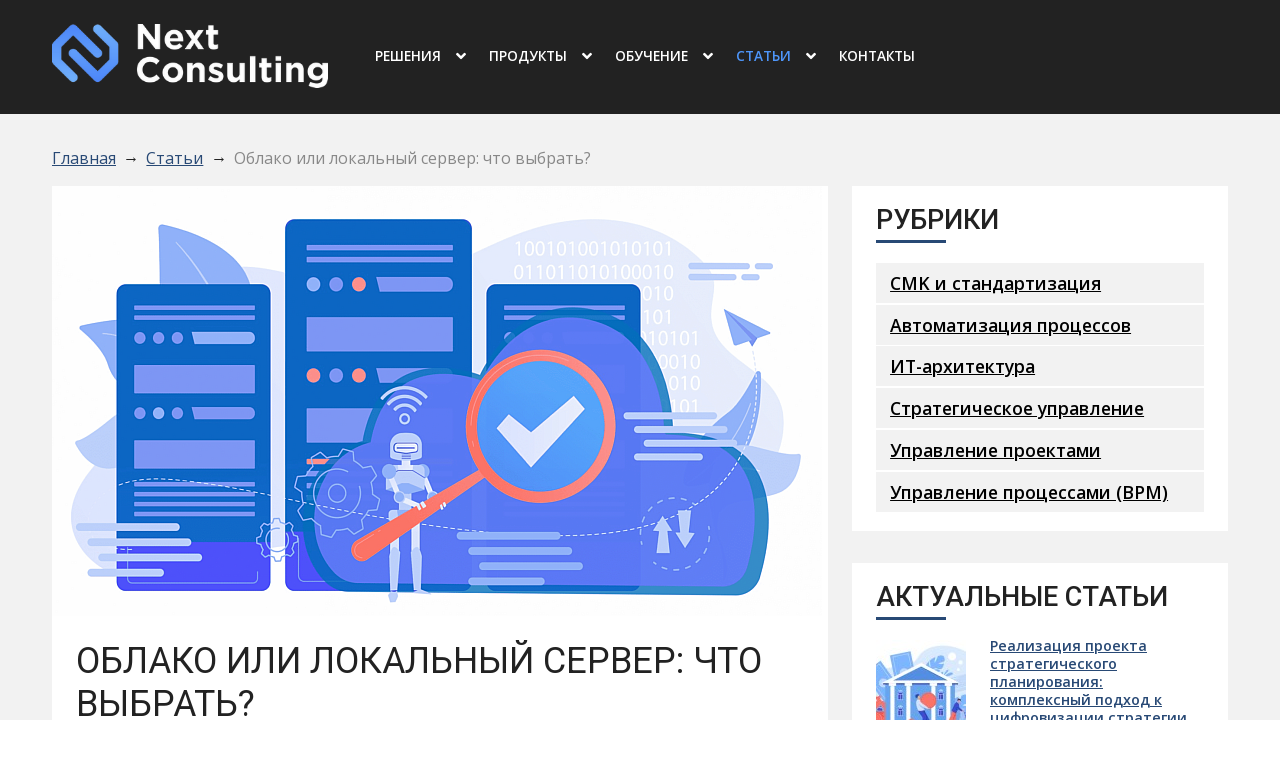

--- FILE ---
content_type: text/html; charset=UTF-8
request_url: https://nextconsulting.ru/articles/oblako-ili-lokalnyy-server-chto-vybrat
body_size: 89037
content:

<!DOCTYPE html>
<html lang="ru" dir="ltr" prefix="content: http://purl.org/rss/1.0/modules/content/  dc: http://purl.org/dc/terms/  foaf: http://xmlns.com/foaf/0.1/  og: http://ogp.me/ns#  rdfs: http://www.w3.org/2000/01/rdf-schema#  schema: http://schema.org/  sioc: http://rdfs.org/sioc/ns#  sioct: http://rdfs.org/sioc/types#  skos: http://www.w3.org/2004/02/skos/core#  xsd: http://www.w3.org/2001/XMLSchema# ">
  <head>
    <meta charset="utf-8" />
<noscript><style>form.antibot * :not(.antibot-message) { display: none !important; }</style>
</noscript><link rel="canonical" href="https://nextconsulting.ru/articles/oblako-ili-lokalnyy-server-chto-vybrat" />
<meta name="description" content="Что лучше: локальный сервер или облачное хранилище? Многие компании задаются вопросом, стоит ли инвестировать свой капитал в локальные системы или переходить в облако. Чтобы выбрать, какой вариант подходит для вашей компании, нужно разобраться в особенностях локальной инфраструктуры и облачного хранилища." />
<meta name="abstract" content="Компания Next Consulting занимает одну из лидирующих позиций по BPM, внедрению и управлению ИС, Банка Идей, управлению орг. структурой и регламентации деятельности" />
<meta name="keywords" content="Next Consulting, Некст Консалтинг, BPM, бизнес-процесс, моделирование, оптимизация, Банк Идей, орг. структура, регламентация" />
<meta name="Generator" content="Drupal 8 (https://www.drupal.org)" />
<meta name="MobileOptimized" content="width" />
<meta name="HandheldFriendly" content="true" />
<meta name="viewport" content="width=device-width, initial-scale=1.0" />
<link rel="shortcut icon" href="/sites/default/files/favicon.png" type="image/png" />
<link rel="alternate" hreflang="ru" href="https://nextconsulting.ru/articles/oblako-ili-lokalnyy-server-chto-vybrat" />
<link rel="revision" href="https://nextconsulting.ru/articles/oblako-ili-lokalnyy-server-chto-vybrat" />

    <meta http-equiv="x-ua-compatible" content="ie=edge">
    <title>Облако или локальный сервер: что выбрать? | NEXT Consulting</title>
    <link rel="stylesheet" media="all" href="/core/assets/vendor/normalize-css/normalize.css?t2zslh" />
<link rel="stylesheet" media="all" href="/core/misc/normalize-fixes.css?t2zslh" />
<link rel="stylesheet" media="all" href="/core/themes/stable/css/system/components/ajax-progress.module.css?t2zslh" />
<link rel="stylesheet" media="all" href="/core/themes/stable/css/system/components/align.module.css?t2zslh" />
<link rel="stylesheet" media="all" href="/core/themes/stable/css/system/components/autocomplete-loading.module.css?t2zslh" />
<link rel="stylesheet" media="all" href="/core/themes/stable/css/system/components/fieldgroup.module.css?t2zslh" />
<link rel="stylesheet" media="all" href="/core/themes/stable/css/system/components/container-inline.module.css?t2zslh" />
<link rel="stylesheet" media="all" href="/core/themes/stable/css/system/components/clearfix.module.css?t2zslh" />
<link rel="stylesheet" media="all" href="/core/themes/stable/css/system/components/details.module.css?t2zslh" />
<link rel="stylesheet" media="all" href="/core/themes/stable/css/system/components/hidden.module.css?t2zslh" />
<link rel="stylesheet" media="all" href="/core/themes/stable/css/system/components/item-list.module.css?t2zslh" />
<link rel="stylesheet" media="all" href="/core/themes/stable/css/system/components/js.module.css?t2zslh" />
<link rel="stylesheet" media="all" href="/core/themes/stable/css/system/components/nowrap.module.css?t2zslh" />
<link rel="stylesheet" media="all" href="/core/themes/stable/css/system/components/position-container.module.css?t2zslh" />
<link rel="stylesheet" media="all" href="/core/themes/stable/css/system/components/progress.module.css?t2zslh" />
<link rel="stylesheet" media="all" href="/core/themes/stable/css/system/components/reset-appearance.module.css?t2zslh" />
<link rel="stylesheet" media="all" href="/core/themes/stable/css/system/components/resize.module.css?t2zslh" />
<link rel="stylesheet" media="all" href="/core/themes/stable/css/system/components/sticky-header.module.css?t2zslh" />
<link rel="stylesheet" media="all" href="/core/themes/stable/css/system/components/system-status-counter.css?t2zslh" />
<link rel="stylesheet" media="all" href="/core/themes/stable/css/system/components/system-status-report-counters.css?t2zslh" />
<link rel="stylesheet" media="all" href="/core/themes/stable/css/system/components/system-status-report-general-info.css?t2zslh" />
<link rel="stylesheet" media="all" href="/core/themes/stable/css/system/components/tabledrag.module.css?t2zslh" />
<link rel="stylesheet" media="all" href="/core/themes/stable/css/system/components/tablesort.module.css?t2zslh" />
<link rel="stylesheet" media="all" href="/core/themes/stable/css/system/components/tree-child.module.css?t2zslh" />
<link rel="stylesheet" media="all" href="/core/assets/vendor/jquery.ui/themes/base/core.css?t2zslh" />
<link rel="stylesheet" media="all" href="/modules/contrib/antibot/css/antibot.css?t2zslh" />
<link rel="stylesheet" media="all" href="/core/themes/stable/css/views/views.module.css?t2zslh" />
<link rel="stylesheet" media="all" href="/core/assets/vendor/jquery.ui/themes/base/theme.css?t2zslh" />
<link rel="stylesheet" media="all" href="/modules/contrib/extlink/extlink.css?t2zslh" />
<link rel="stylesheet" media="all" href="/modules/contrib/tagadelic/css/tagadelic.css?t2zslh" />
<link rel="stylesheet" media="all" href="/themes/contrib/bootbase/bootstrap5/css/bootstrap.css?t2zslh" />
<link rel="stylesheet" media="all" href="/themes/contrib/bootbase/fontawesome/css/all.min.css?t2zslh" />
<link rel="stylesheet" media="print" href="/themes/contrib/bootbase/css/layout/print.css?t2zslh" />
<link rel="stylesheet" media="all" href="/core/themes/classy/css/components/action-links.css?t2zslh" />
<link rel="stylesheet" media="all" href="/core/themes/classy/css/components/breadcrumb.css?t2zslh" />
<link rel="stylesheet" media="all" href="/core/themes/classy/css/components/button.css?t2zslh" />
<link rel="stylesheet" media="all" href="/core/themes/classy/css/components/collapse-processed.css?t2zslh" />
<link rel="stylesheet" media="all" href="/core/themes/classy/css/components/container-inline.css?t2zslh" />
<link rel="stylesheet" media="all" href="/core/themes/classy/css/components/details.css?t2zslh" />
<link rel="stylesheet" media="all" href="/core/themes/classy/css/components/exposed-filters.css?t2zslh" />
<link rel="stylesheet" media="all" href="/core/themes/classy/css/components/field.css?t2zslh" />
<link rel="stylesheet" media="all" href="/core/themes/classy/css/components/form.css?t2zslh" />
<link rel="stylesheet" media="all" href="/core/themes/classy/css/components/icons.css?t2zslh" />
<link rel="stylesheet" media="all" href="/core/themes/classy/css/components/inline-form.css?t2zslh" />
<link rel="stylesheet" media="all" href="/core/themes/classy/css/components/item-list.css?t2zslh" />
<link rel="stylesheet" media="all" href="/core/themes/classy/css/components/link.css?t2zslh" />
<link rel="stylesheet" media="all" href="/core/themes/classy/css/components/links.css?t2zslh" />
<link rel="stylesheet" media="all" href="/core/themes/classy/css/components/menu.css?t2zslh" />
<link rel="stylesheet" media="all" href="/core/themes/classy/css/components/more-link.css?t2zslh" />
<link rel="stylesheet" media="all" href="/core/themes/classy/css/components/tabledrag.css?t2zslh" />
<link rel="stylesheet" media="all" href="/core/themes/classy/css/components/tableselect.css?t2zslh" />
<link rel="stylesheet" media="all" href="/core/themes/classy/css/components/tablesort.css?t2zslh" />
<link rel="stylesheet" media="all" href="/core/themes/classy/css/components/tabs.css?t2zslh" />
<link rel="stylesheet" media="all" href="/core/themes/classy/css/components/textarea.css?t2zslh" />
<link rel="stylesheet" media="all" href="/core/themes/classy/css/components/ui-dialog.css?t2zslh" />
<link rel="stylesheet" media="all" href="/core/themes/classy/css/components/messages.css?t2zslh" />
<link rel="stylesheet" media="all" href="/core/themes/classy/css/components/progress.css?t2zslh" />
<link rel="stylesheet" media="all" href="/core/themes/classy/css/components/node.css?t2zslh" />
<link rel="stylesheet" media="all" href="/themes/contrib/bootbase/css/layout/admin.css?t2zslh" />
<link rel="stylesheet" media="all" href="/themes/adaptive/css/index.css?t2zslh" />
<link rel="stylesheet" media="all" href="/themes/adaptive/assets/form/form.css?t2zslh" />

    
<!--[if lte IE 8]>
<script src="/core/assets/vendor/html5shiv/html5shiv.min.js?v=3.7.3"></script>
<![endif]-->

    <!-- Yandex.Metrika counter --> <script type="text/javascript" > (function(m,e,t,r,i,k,a){m[i]=m[i]||function(){(m[i].a=m[i].a||[]).push(arguments)}; m[i].l=1*new Date();k=e.createElement(t),a=e.getElementsByTagName(t)[0],k.async=1,k.src=r,a.parentNode.insertBefore(k,a)}) (window, document, "script", "https://mc.yandex.ru/metrika/tag.js", "ym"); ym(32975344, "init", { clickmap:true, trackLinks:true, accurateTrackBounce:true, webvisor:true }); </script> <noscript><div><img src="https://mc.yandex.ru/watch/32975344" style="position:absolute; left:-9999px;" alt="" /></div></noscript> <!-- /Yandex.Metrika counter -->
  </head>
  <body class="page-node-view not-front page-node-212 sidebar path-node node--type-article">
    
      <div class="dialog-off-canvas-main-canvas" data-off-canvas-main-canvas>
    <div class="page-wrapper adaptive">

  <header id="header">

      
  
  <section id="header-small" class="h-lg-up">
    <div class="container clearfix pt-2">
      <div id="logo" class="logo logo-small float-left">
        <a href="/" title="Главная" rel="home">
          <img src="/themes/adaptive/logo.png" alt="Главная"/>
        </a>
      </div>
      <div class="nav-togglers">
  <button type="button" class="nav-toggler nav-menu float-right collapsed"
          data-toggle="collapse" data-target="#small-menu" aria-expanded="false">
    <span class="sr-only">Меню</span>
    <span></span>
    <span></span>
    <span></span>
  </button>
  </div>
    </div>
    <div id="small-menu" class="container collapse">
        <div class="region region-menu-small">
    <nav role="navigation" aria-labelledby="block-main-menu-small-menu" id="block-main-menu-small" class="block block-menu navigation menu--main">
            
  <h2 class="visually-hidden" id="block-main-menu-small-menu">Основная навигация</h2>
  

        
              <ul class="nav nav-inline main-menu">
    
                <li class="menu-item classic-menu-dropdown loop1">

        <a href="/solutions" class="nav-link">
                    Решения
        </a>

        
      </li>
                <li class="menu-item classic-menu-dropdown loop2">

        <a href="/products" class="nav-link">
                    Продукты
        </a>

        
      </li>
                <li class="menu-item classic-menu-dropdown loop3">

        <a href="/training" class="nav-link">
                    Обучение
        </a>

        
      </li>
                <li class="menu-item classic-menu-dropdown active loop4">

        <a href="/articles" class="nav-link">
                    Статьи
        </a>

        
      </li>
                <li class="menu-item loop5">

        <a href="/about" class="nav-link">
                    Контакты
        </a>

        
      </li>
        </ul>
  


  </nav>

  </div>

    </div>
  </section>

  <section id="header-full" class="h-md-down">
    <div class="container">
      <div class="row">
        <div class="col-3 logo mr-auto">
          <a href="/" title="Главная" rel="home">
            <img src="/themes/adaptive/logo.png" alt="Главная"/>
          </a>
        </div>
        <div class="col-auto d-flex align-items-center">
            <div class="region region-menu-main">
    <nav role="navigation" aria-labelledby="block-adaptive-main-menu-menu" id="block-adaptive-main-menu" class="block block-menu navigation menu--main">
            
  <h2 class="visually-hidden" id="block-adaptive-main-menu-menu">Основная навигация</h2>
  

        
              <ul class="nav nav-inline main-menu">
    
                <li class="menu-item classic-menu-dropdown loop1">

        <a href="/solutions" class="nav-link">
                    Решения
        </a>

                  <span class="menu-dropdown-trigger"><i class="fas fa-angle-down"></i></span>
                        <ul class="menu">
    
                <li class="menu-item loop1">

        <a href="/solutions/upravlenie-biznes-processami-bpm" class="nav-link">
                    Управление бизнес-процессами (BPM)
        </a>

        
      </li>
                <li class="menu-item loop2">

        <a href="/solutions/razrabotka-kpi-strategii-celey" class="nav-link">
                    Разработка KPI, стратегии, целей
        </a>

        
      </li>
                <li class="menu-item loop3">

        <a href="/solutions/vnedrenie-smk-i-standartizaciya" class="nav-link">
                    Внедрение СМК и стандартизация
        </a>

        
      </li>
                <li class="menu-item loop4">

        <a href="/solutions/upravlenie-it-arkhitekturoy" class="nav-link">
                    Управление ИТ-архитектурой
        </a>

        
      </li>
                <li class="menu-item loop5">

        <a href="/solutions/avtomatizaciya-processov" class="nav-link">
                    Автоматизация процессов
        </a>

        
      </li>
                <li class="menu-item loop6">

        <a href="/solutions/razrabotka-i-vnedrenie-po" class="nav-link">
                    Разработка и внедрение ПО
        </a>

        
      </li>
                <li class="menu-item loop7">

        <a href="/solutions/upravlenie-riskami" class="nav-link">
                    Управление рисками
        </a>

        
      </li>
        </ul>
  
        
      </li>
                <li class="menu-item classic-menu-dropdown loop2">

        <a href="/products" class="nav-link">
                    Продукты
        </a>

                  <span class="menu-dropdown-trigger"><i class="fas fa-angle-down"></i></span>
                        <ul class="menu">
    
                <li class="menu-item loop1">

        <a href="/products/sila-union" class="nav-link">
                    SILA Union
        </a>

        
      </li>
                <li class="menu-item loop2">

        <a href="/products/business-studio" class="nav-link">
                    Business Studio
        </a>

        
      </li>
                <li class="menu-item loop3">

        <a href="/products/aris" class="nav-link">
                    ARIS
        </a>

        
      </li>
                <li class="menu-item loop4">

        <a href="/products/elma" class="nav-link">
                    ELMA
        </a>

        
      </li>
                <li class="menu-item loop5">

        <a href="/products/bpm-online" class="nav-link">
                    BPM online
        </a>

        
      </li>
                <li class="menu-item loop6">

        <a href="/products/sharepoint" class="nav-link">
                    Sharepoint
        </a>

        
      </li>
        </ul>
  
        
      </li>
                <li class="menu-item classic-menu-dropdown loop3">

        <a href="/training" class="nav-link">
                    Обучение
        </a>

                  <span class="menu-dropdown-trigger"><i class="fas fa-angle-down"></i></span>
                        <ul class="menu">
    
                <li class="menu-item loop1">

        <a href="/training/calendar" class="nav-link">
                    Календарь курсов
        </a>

        
      </li>
                <li class="menu-item loop2">

        <a href="/training/courses" class="nav-link">
                    Каталог курсов
        </a>

        
      </li>
        </ul>
  
        
      </li>
                <li class="menu-item classic-menu-dropdown active loop4">

        <a href="/articles" class="nav-link">
                    Статьи
        </a>

                  <span class="menu-dropdown-trigger"><i class="fas fa-angle-down"></i></span>
                        <ul class="menu">
    
                <li class="menu-item loop1">

        <a href="/news" class="nav-link">
                    Новости
        </a>

        
      </li>
                <li class="menu-item active loop2">

        <a href="/articles" class="nav-link">
                    Статьи
        </a>

        
      </li>
        </ul>
  
        
      </li>
                <li class="menu-item loop5">

        <a href="/about" class="nav-link">
                    Контакты
        </a>

        
      </li>
        </ul>
  


  </nav>

  </div>

          
        </div>
              </div>
    </div>
  </section>

</header>

  
  <section id="sys">
    <div class="container">
      <div class="row">
        <div class="col-md-12">
          
            <div class="region region-messages">
    <div data-drupal-messages-fallback class="hidden"></div>

  </div>

        </div>
      </div>
    </div>
  </section>

  <section id="main">
    <div class="container">
      <div class="row" id="main-content">
        <div class="col-12">
            <div class="region region-breadcrumb">
    <div id="block-adaptive-breadcrumbs" class="block block-system block-system-breadcrumb-block">
  
    
        <nav class="breadcrumb items3" role="navigation" aria-labelledby="system-breadcrumb">
    <h2 id="system-breadcrumb" class="visually-hidden">Строка навигации</h2>
    <ol>
          <li>
                  <a href="/">Главная</a>
              </li>
          <li>
                  <a href="/articles">Статьи</a>
              </li>
          <li>
                  Облако или локальный сервер: что выбрать?
              </li>
        </ol>
  </nav>

  </div>

  </div>

          
        </div>
        <div class="col-lg-8 pb-4" id="content-area">
                    <div class="region region-content">
    <div id="block-adaptive-content" class="block block-system block-system-main-block">
  
    
      
<article data-history-node-id="212" role="article" about="/articles/oblako-ili-lokalnyy-server-chto-vybrat" class="node node--type-article node--view-mode-full">

  
            <div class="field field-image field--name-field-image field--type-image field--label-hidden field__item">  <img src="/sites/default/files/styles/news_full/public/2023-03/%D0%A1%D0%BD%D0%B8%D0%BC%D0%BE%D0%BA%20%D1%8D%D0%BA%D1%80%D0%B0%D0%BD%D0%B0%202023-03-10%20%D0%B2%2015.54.11-2.png?h=8b297d9b&amp;itok=s7JMM5D8" width="770" height="430" alt="Облако или локальный сервер: что выбрать?" title="Облако или локальный сервер: что выбрать?" typeof="foaf:Image" class="image-style-news-full" />



</div>
      

  <div class="p-4">
    <h1><span class="field field--name-title field--type-string field--label-hidden">Облако или локальный сервер: что выбрать?</span>
</h1>

    <div class="type-date row my-3">
      <div class="date col">
        07.03.2023
      </div>
    </div>

    
            <div class="clearfix text-formatted field body field--name-body field--type-text-with-summary field--label-hidden field__item"><p><span><span><span><span><em><span>Что лучше: локальный сервер или облачное хранилище? Многие компании задаются вопросом, стоит ли инвестировать свой капитал в локальные системы или переходить в облако. Чтобы выбрать, какой вариант подходит для вашей компании, нужно разобраться в особенностях локальной инфраструктуры и облачного хранилища. </span></em></span></span></span></span><span><span><span><strong><em><span>В этой статье мы рассмотрим плюсы и минусы локального и облачного развертывания и поможем вам ответить на актуальные вопросы: “какие есть подводные камни в использовании облака и локального использования? чем обусловлена растущая популярность облака? защищены ли данные в облаке” и на другие насущные вопросы. </span></em></strong></span></span></span></p>

<p><span><span><span><span><span><span>В мире цифровой трансформации выбор между облаком и локальными системами как никогда актуален, и развитие облачной инфраструктуры в компаниях только набирает обороты. 57% организаций увеличили инвестиции в облачные сервисы и начинают использовать облачные технологии в своих проектах. Более того, все большее количество компаний проявляют интерес к облаку и хотят приобрести облачные решения в ближайшие 3 года.</span></span></span></span></span></span></p>

<p><span><span><span><span><span><span>Выбор в пользу хранения ваших данных на внешних серверах или собственных - это важное решение, которое должны учитывать компании. Рассматривая плюсы и минусы локальных и облачных хранилищ, вы должны быть осведомлены об их наиболее важных качествах.</span></span></span></span></span></span></p>

<h2><span><span><span><span><span><span>Облако: плюсы и минусы</span></span></span></span></span></span></h2>

<h3><span><span><span><span><span><span>В ЧЕМ ПРЕИМУЩЕСТВА ОБЛАЧНОГО ХРАНИЛИЩА?</span></span></span></span></span></span></h3>

<p><span><span><span><span><span><span>В отличие от локальных серверов, облачное хранилище использует внешние серверы, управляемые другой компанией. Серверы - это жизненная сила вашей организации. Они хранят вашу информацию, связывают ваших сотрудников и позволяют вам общаться с другими людьми по всему миру. </span></span></span></span></span></span></p>

<p><span><span><span><span><span><span>Облачное хранилище - отличный вариант для многих компаний, так как оно обеспечивает экономию средств наряду с функциональными характеристиками, такими как регулярное резервное копирование данных и возможность легкого масштабирования. Облачное хранилище - отличный вариант для вашей компании, потому что оно может:</span></span></span></span></span></span></p>

<ul>
	<li><span><span><span><strong><span><span>Сократить обязанности ИТ-персонала:</span></span></strong></span></span></span><span><span><span><span><span><span> поскольку облачным хранилищем будет управлять другая компания, вашим ИТ-сотрудникам не придется тратить время на устранение багов или обновление программного обеспечения, освобождая свое время для других задач.</span></span></span></span></span></span></li>
	<li><span><span><span><strong><span><span>Исключить капитальные затраты: </span></span></strong></span></span></span><span><span><span><span><span><span>как правило, локальное хранилище требует больших первоначальных инвестиций для приобретения оборудования и установки его в офисе. Облачное хранилище обслуживают извне - вы будете оплачивать доступную ежемесячную подписку.</span></span></span></span></span></span></li>
	<li><span><span><span><strong><span><span>Адаптироваться к  вашему бюджету:</span></span></strong></span></span></span><span><span><span><span><span><span> большинство компаний, предоставляющих облачные хранилища, могут скорректировать свои цены в соответствии с вашим бюджетом. Кроме того, функции облачного хранилища могут быть пересмотрены: добавлены или вообще исключены. Такая гибкость отлично подходит для компаний, которым предстоят перемены и они не хотят оплачивать ненужные услуги.</span></span></span></span></span></span></li>
	<li><span><span><span><strong><span><span>Простота развертывания:</span></span></strong></span></span></span><span><span><span><span><span><span> одно из самых больших преимуществ облачных серверов - вы можете быстро развернуть облако без длительных процессов установки.</span></span></span></span></span></span></li>
	<li><span><span><span><strong><span><span>Обеспечивать регулярное резервное копирование данных:</span></span></strong></span></span></span><span><span><span><span><span><span> облачные серверы дают возможность доступа к информации, которая может быть утеряна в случае поломки компьютера или удаления локальных файлов - ваша компания может свести к минимуму риск потери важной информации.</span></span></span></span></span></span></li>
	<li><span><span><span><strong><span><span>Адаптироваться к потребностям вашей компании:</span></span></strong></span></span></span><span><span><span><span><span><span> облачное хранилище рассчитано на масштабирование. В отличие от собственных серверов компании, на которых необходимо устанавливать новое оборудование, облачные серверы можно быстро расширить в соответствии с потребностями вашей компании, обновив тарифный план. Вы можете не беспокоиться о том, что ваше оборудование будет не успевать за темпами роста вашего бизнеса.</span></span></span></span></span></span></li>
</ul>

<h3><span><span><span><span><span><span>ЧТО ЕЩЕ НУЖНО УЧИТЫВАТЬ ПРИ ВЫБОРЕ ОБЛАЧНОГО ХРАНИЛИЩА</span></span></span></span></span></span></h3>

<p><span><span><span><span><span><span>Хотя использование облака для хранения данных имеет ряд преимуществ, у него также есть некоторые недостатки:</span></span></span></span></span></span></p>

<ul>
	<li><span><span><span><strong><span><span>Интернет определяет работу пользователя:</span></span></strong></span></span></span><span><span><span><span><span><span> при использовании облачного хранилища необходимо быстрое и надежное подключение к Интернету. Если у вас медленное соединение, доступ к вашим файлам или их загрузка могут быть очень долгими и привести к ухудшению пользовательского опыта. При отключении Интернета вы можете потерять доступ к важным файлам, что может привести к задержке вашей работы и сделать невозможной продуктивную работу некоторых сотрудников. </span></span></span></span></span></span></li>
	<li><span><span><span><strong><span><span>Затраты могут резко возрасти:</span></span></strong></span></span></span><span><span><span><span><span><span> облачные сервисы - это модели потребления, поэтому чем больше хранилища требуется вашей компании, тем выше ежемесячные расходы. </span></span></span></span></span></span></li>
	<li><span><span><span><strong><span><span>Данные менее защищены:</span></span></strong></span></span></span><span><span><span><span><span><span> вы доверяете управление своими данными компании, предоставляющей облачное хранилище, чтобы она управляла ими и сохраняла их в безопасности. Чтобы избежать риска получения доступа к вашим данным неавторизованного персонала, вы должны позаботиться о безопасности облачного хранения: как шифруются ваши данные во время их передачи и в состоянии покоя.</span></span></span></span></span></span></li>
</ul>

<h2><span><span><span><span><span><span>Локальный сервер: плюсы и минусы</span></span></span></span></span></span></h2>

<h3><span><span><span><span><span><span>ПРЕИМУЩЕСТВА ЛОКАЛЬНОГО ХРАНИЛИЩА</span></span></span></span></span></span></h3>

<p><span><span><span><span><span><span>В отличие от облачного хранилища, локальное хранилище строится на инфраструктуре в офисе вашей компании. Вам будет принадлежать все оборудование, и вы будете нести ответственность за управление его жизненным циклом. В последнее время облачные хранилища в тренде как никогда ранее, однако некоторые компании по-прежнему считают, что локальные решения лучше всего подходят для нужд их бизнеса, поскольку они могут:</span></span></span></span></span></span></p>

<ul>
	<li><span><span><span><strong><span><span>Работать без Интернета</span></span></strong></span></span></span><span><span><span><span><span><span>: для доступа к данным пользователям не требуется подключение к Интернету. Локальные серверы предоставят вам внутреннюю сеть, доступную в любое время, независимо от вашего подключения к Интернету.</span></span></span></span></span></span></li>
	<li><span><span><span><strong><span><span>Снизить ежемесячные расходы на Интернет</span></span></strong></span></span></span><span><span><span><span><span><span>: для тех, у кого есть локальное хранилище, снижается потребность в надежном соединении с высокой скоростью загрузки и плате за более дорогой интернет-тариф.</span></span></span></span></span></span></li>
	<li><span><span><span><strong><span><span>Обеспечить большую безопасность</span></span></strong></span></span></span><span><span><span><span><span><span>: локальное хранилище полностью закрыто для всех, кроме авторизованного персонала. Локальные серверы недоступны для тех, кто находится за пределами сети, поскольку они не хранят данные онлайн. </span></span></span></span></span></span></li>
	<li><span><span><span><strong><span><span>Контролировать серверное оборудование:</span></span></strong></span></span></span><span><span><span><span><span><span> возможность модифицировать аппаратное обеспечение сервера самостоятельно может предоставить компаниям большую гибкость настройки в соответствии с их потребностями в хранении данных.</span></span></span></span></span></span></li>
</ul>

<h3><span><span><span><span><span><span>ЧТО ЕЩЕ НУЖНО УЧИТЫВАТЬ ПРИ ВЫБОРЕ ЛОКАЛЬНОГО ХРАНИЛИЩА</span></span></span></span></span></span></h3>

<p><span><span><span><span><span><span>Несмотря преимущества локального хранилища, следует знать о некоторых недостатках:</span></span></span></span></span></span></p>

<ul>
	<li><span><span><span><strong><span><span>Требуется дополнительная ИТ-поддержка:</span></span></strong></span></span></span><span><span><span><span><span><span> для обслуживания серверов и управления ими вам потребуется ИТ-персонал. Эта дополнительная поддержка может увеличить расходы и снизить эффективность вашего ИТ-отдела, поскольку на него ляжет больше обязанностей, связанных с локальными серверами.</span></span></span></span></span></span></li>
	<li><span><span><span><strong><span><span>Соблюдение отраслевого законодательства:</span></span></strong></span></span></span><span><span><span><span><span><span> если ваша компания работает в регулируемой отрасли, такой как финансы или здравоохранение, ответственность за соблюдение нормативных положений ляжет непосредственно на вашу компанию, поскольку вы являетесь владельцем и оператором серверов и локального хранилища. Соблюдение требований может потребовать участия многих сотрудников, дополнительные средства на проведение внешних аудитов и потенциальные штрафы, если будет установлено, что инфраструктура не соответствует требованиям.</span></span></span></span></span></span></li>
	<li><span><span><span><strong><span><span>Требуются большие капиталовложения</span></span></strong></span></span></span><span><span><span><span><span><span>: при первой настройке локального хранилища вам придется вложить значительную сумму в покупку серверов и другого оборудования для его запуска.</span></span></span></span></span></span></li>
	<li><span><span><span><strong><span><span>Увеличение расходов на техническое обслуживание</span></span></strong></span></span></span><span><span><span><span><span><span>: с первоначальными капиталовложениями, необходимыми для приобретения серверов и другого оборудования, вам также потребуется продолжать покупать оборудование, программное обеспечение и лицензии для обновления системы или ее ремонта. </span></span></span></span></span></span></li>
	<li><span><span><span><strong><span><span>Риск потери данных:</span></span></strong></span></span></span><span><span><span><span><span><span> потеря данных может нанести ущерб как вашей эффективности, так и вашей репутации. При использовании локального хранилища сбой в системе может привести к необратимой потере ваших данных, так как все данные хранятся на внутреннем сервере. Чтобы избежать потери данных, необходимо включение службы резервного копирования за пределами сайта.</span></span></span></span></span></span></li>
	<li><span><span><span><strong><span><span>Ограниченные возможности масштабирования вашей компании:</span></span></strong></span></span></span><span><span><span><span><span><span> если ваша компания масштабируется и ей требуется больше места для хранения данных или других возможностей, быстро масштабировать локальные серверы становится сложнее - локальное хранилище требует установки нового оборудования и привлечения рабочей силы для создания новых систем.</span></span></span></span></span></span></li>
</ul>

<h2><span><span><span><span><span><span>Гибридные облачные решения: плюсы и минусы</span></span></span></span></span></span></h2>

<p><span><span><span><span><span><span>Гибридное облако объединяет локальный центр обработки данных, также называемый частным облаком, с общедоступным облаком. Эта настройка позволяет вам продолжать использовать ваши локальные серверы, одновременно получая преимущества общедоступных облачных сервисов. Данные могут совместно использоваться между частным и общедоступным облаками.</span></span></span></span></span></span></p>

<p><span><span><span><span><span><span>Гибридное облако включает в себя приложения и их компоненты, такие как сети, хранилища и вычисления. Гибридное облачное решение также может включать в себя настройку нескольких облаков для организаций, использующих более одного общедоступного облака.</span></span></span></span></span></span></p>

<h3><span><span><span><span><span><span>ПРЕИМУЩЕСТВА ГИБРИДНЫХ ОБЛАЧНЫХ РЕШЕНИЙ</span></span></span></span></span></span></h3>

<p><span><span><span><span><span><span>Модель гибридного облака может предложить множество преимуществ для вашего бизнеса, в том числе:</span></span></span></span></span></span></p>

<ul>
	<li><strong>Мгновенная масштабируемость:</strong> если вычисления и обработка данных превышают возможности вашего локального центра обработки данных, вы можете использовать облако для мгновенного масштабирования своих мощностей. Если трафик снизится, вы можете балансировать нагрузку.</li>
	<li><strong>Меньше локальных серверов:</strong> дополнительные серверы на вашем предприятии могут оказаться ненужными, если нет запросов к их использованию. С помощью гибридного облачного решения вы можете сократить количество имеющихся у вас локальных серверов.</li>
	<li><strong>Экономия затрат на серверы:</strong> вы можете избежать затрат, связанных с покупкой, установкой и обслуживанием серверов на вашем предприятии.</li>
	<li><strong>Гибкость:</strong> компаниям, работающим в цифровой сфере, возможно, потребуется быстро развернуться. Сочетание частного и общедоступного облака может помочь вашему бизнесу получить дополнительное конкурентное преимущество.</li>
	<li><strong>Сбалансированное использование ресурсов</strong>: гибридная модель позволяет развернуть ИТ-архитектуру в облаке и локально - вы можете перемещать свои данные по мере необходимости.</li>
</ul>

<h3>ЧТО ЕЩЕ НУЖНО УЧИТЫВАТЬ ПРИ ВЫБОРЕ ГИБРИДНЫХ ОБЛАЧНЫХ РЕШЕНИЙ</h3>

<p>Рассматривая гибридное облачное решение для вашего бизнеса, имейте в виду следующие потенциальные недостатки:</p>

<ul>
	<li><strong>Проблемы безопасности:</strong> компании не могут контролировать общедоступное облако - неправильное использование или действия посторонних лиц могут подвергнуть вашу публичную облачную инфраструктуру риску.</li>
	<li><strong>Более высокие эксплуатационные расходы:</strong> благодаря гибридному облаку у вас есть возможность масштабироваться по мере необходимости. Однако масштабирование вашей производительности может увеличить вашу почасовую оплату. Операционные расходы могут варьироваться в зависимости от модели оплаты вашего поставщика услуг. Вы также можете столкнуться с более высокими затратами, связанными с обслуживанием вашего частного облака.</li>
	<li><strong>Больше внутренней ответственности:</strong> частное облако требует эксплуатации и обслуживания собственным центром обработки данных, корпоративного программного обеспечения и ИТ-оборудования. Компании также необходимо будет управлять безопасностью и соответствием требованиям.</li>
</ul>

<h2>Заключение</h2>

<p>Когда вы сравниваете варианты локального и облачного хранилища, обязательно взвесьте плюсы и минусы каждого из них: выбирайте подходящее решение в зависимости от ваших нужд. В настоящее время развитие облачного и гибридного хостинга набирает обороты. Потребность в облачных решениях будет только расти, и на то есть веские причины:  приемлемые затраты, быстрое развертывание ИТ-инфраструктуры, надежные платформы и безотказная работа.</p>

<p>Какой бы вариант развертывания ваша компания не выбрала, Next Consulting предложит программное обеспечение для решения ваших стратегических задач под облачное и серверное хранение в зависимости от потребностей и размера организации. Для получения консультации или более подробной информации, пожалуйста, пишите нам на почту <a href="mailto:ingo@tngc.ru">ingo@tngc.ru</a>. Мы с нетерпением ждем возможности связаться с вами.</p>

<p> </p></div>
      

    <div class="row mt-3">
      <div class="col">
        
      </div>
      <div class="col-auto">
        <div class="block-share">
  <script src="//yastatic.net/es5-shims/0.0.2/es5-shims.min.js"></script>
  <script src="//yastatic.net/share2/share.js"></script>
  <div class="ya-share2" data-services="vkontakte,facebook,gplus,twitter,linkedin,telegram"></div>
</div>
      </div>
    </div>

  </div>

</article>

<div class="prevnext p-4">
  <div class="row">
                          <div class="prev col-6">
          
<article data-history-node-id="208" role="article" about="/articles/luchshie-praktiki-upravleniya-biznes-processami" class="node node--type-article node--view-mode-minitoken">

  <div class="row">
    <div class="col-image col-auto">
      
            <div class="field field-image field--name-field-image field--type-image field--label-hidden field__item">  <a href="/articles/luchshie-praktiki-upravleniya-biznes-processami" hreflang="ru"><img src="/sites/default/files/styles/news_minitoken/public/2023-03/%D0%A1%D0%BD%D0%B8%D0%BC%D0%BE%D0%BA%20%D1%8D%D0%BA%D1%80%D0%B0%D0%BD%D0%B0%202023-01-12%20%D0%B2%2017.25.37-2.png?h=07c4ef4e&amp;itok=lZ3EaY8l" width="55" height="55" alt="ЛУЧШИЕ ПРАКТИКИ УПРАВЛЕНИЯ БИЗНЕС-ПРОЦЕССАМИ" title="ЛУЧШИЕ ПРАКТИКИ УПРАВЛЕНИЯ БИЗНЕС-ПРОЦЕССАМИ" typeof="foaf:Image" class="image-style-news-minitoken" />


</a>
</div>
      
    </div>

    <div class="col-title col">
      <a href="/articles/luchshie-praktiki-upravleniya-biznes-processami" class="title" rel="bookmark"><span class="field field--name-title field--type-string field--label-hidden">Лучшие практики управления бизнес-процессами</span>
</a>
    </div>
  </div>

</article>

        </div>
                      <div class="next col-6">
          
<article data-history-node-id="168" role="article" about="/articles/4-cifrovykh-tekhnologii-mast-khev-dlya-uspeshnogo-cifrovogo-preobrazovaniya" class="node node--type-article node--view-mode-minitoken">

  <div class="row">
    <div class="col-image col-auto">
      
            <div class="field field-image field--name-field-image field--type-image field--label-hidden field__item">  <a href="/articles/4-cifrovykh-tekhnologii-mast-khev-dlya-uspeshnogo-cifrovogo-preobrazovaniya" hreflang="ru"><img src="/sites/default/files/styles/news_minitoken/public/2020-06/977.jpg?h=7e69cd1a&amp;itok=v0EQYHcd" width="55" height="55" alt="" typeof="foaf:Image" class="image-style-news-minitoken" />


</a>
</div>
      
    </div>

    <div class="col-title col">
      <a href="/articles/4-cifrovykh-tekhnologii-mast-khev-dlya-uspeshnogo-cifrovogo-preobrazovaniya" class="title" rel="bookmark"><span class="field field--name-title field--type-string field--label-hidden">4 цифровых технологии - маст-хэв для успешного цифрового преобразования</span>
</a>
    </div>
  </div>

</article>

        </div>
            </div>
</div>

  </div>

  </div>

        </div>
                  <div class="col-lg-4" id="sidebar">
              <div class="region region-sidebar">
    <div class="views-element-container block block-views block-views-blockterms-block-1" id="block-terms-rubrics--3">
  
      <h2>Рубрики</h2>
    
      <div><div class="view view-terms view-id-terms view-display-id-block_1 js-view-dom-id-8a907047fb8114418fafdbdddce91bc5284ab30bee3e0085a4366f70bb69b862">
  
    
      
      <div class="view-content">
          <div class="views-row"><div class="views-field views-field-name"><span class="field-content"><a href="/taxonomy/rubrics/cmk-i-standartizaciya" hreflang="ru">CMK и стандартизация</a></span></div></div>
    <div class="views-row"><div class="views-field views-field-name"><span class="field-content"><a href="/taxonomy/rubrics/avtomatizaciya-processov" hreflang="ru">Автоматизация процессов</a></span></div></div>
    <div class="views-row"><div class="views-field views-field-name"><span class="field-content"><a href="/taxonomy/rubrics/it-arkhitektura" hreflang="ru">ИТ-архитектура</a></span></div></div>
    <div class="views-row"><div class="views-field views-field-name"><span class="field-content"><a href="/taxonomy/rubrics/strategicheskoe-upravlenie" hreflang="ru">Стратегическое управление</a></span></div></div>
    <div class="views-row"><div class="views-field views-field-name"><span class="field-content"><a href="/taxonomy/rubrics/upravlenie-proektami" hreflang="ru">Управление проектами</a></span></div></div>
    <div class="views-row"><div class="views-field views-field-name"><span class="field-content"><a href="/taxonomy/rubrics/upravlenie-processami-bpm" hreflang="ru">Управление процессами (BPM)</a></span></div></div>

    </div>
  
          </div>
</div>

  </div>
<div class="views-element-container block block-views block-views-blockarticles-block-2" id="block-articles-recent--3">
  
      <h2>Актуальные статьи</h2>
    
      <div><div class="view view-articles view-id-articles view-display-id-block_2 js-view-dom-id-12cb863035f7021c485013c29cfe39b2f46b15a7ec1b6a120bf409eadfd74f63">
  
    
      
      <div class="view-content">
          <div class="views-row">
<article data-history-node-id="244" role="article" about="/articles/realizaciya-proekta-strategicheskogo-planirovaniya-kompleksnyy-podkhod-k-cifrovizacii" class="node node--type-article node--view-mode-token">

  <div class="row">
    <div class="col-auto col-lg-12 col-xl-auto">
      
            <div class="field field-image field--name-field-image field--type-image field--label-hidden field__item">  <a href="/articles/realizaciya-proekta-strategicheskogo-planirovaniya-kompleksnyy-podkhod-k-cifrovizacii" hreflang="ru"><img src="/sites/default/files/styles/news_token/public/2025-06/%D0%B1%D0%B0%D0%BD%D0%BA%D0%B8_%D0%9C%D0%BE%D0%BD%D1%82%D0%B0%D0%B6%D0%BD%D0%B0%D1%8F%20%D0%BE%D0%B1%D0%BB%D0%B0%D1%81%D1%82%D1%8C%201.jpg?h=cdcca731&amp;itok=O2cLngpA" width="90" height="90" alt="" typeof="foaf:Image" class="image-style-news-token" />


</a>
</div>
      
    </div>

    <div class="col pl-0 pl-lg-3 pl-xl-0 pt-lg-1 pt-xl-0">

      
      <a href="/articles/realizaciya-proekta-strategicheskogo-planirovaniya-kompleksnyy-podkhod-k-cifrovizacii" class="title" rel="bookmark"><span class="field field--name-title field--type-string field--label-hidden">Реализация проекта стратегического планирования: комплексный подход к цифровизации стратегии банка</span>
</a>
      

      <div class="date">
        20.05.2025
      </div>

    </div>
  </div>

</article>
</div>
    <div class="views-row">
<article data-history-node-id="245" role="article" about="/articles/proekt-vnedreniya-korporativnoy-sistemy-upravleniya-biznes-processami-v-neftedobyvayuschey" class="node node--type-article node--view-mode-token">

  <div class="row">
    <div class="col-auto col-lg-12 col-xl-auto">
      
            <div class="field field-image field--name-field-image field--type-image field--label-hidden field__item">  <a href="/articles/proekt-vnedreniya-korporativnoy-sistemy-upravleniya-biznes-processami-v-neftedobyvayuschey" hreflang="ru"><img src="/sites/default/files/styles/news_token/public/2025-06/%D0%BD%D0%B5%D1%84%D1%82%D0%B5%D0%B3%D0%B0%D0%B7-01.jpg?h=36b5baa6&amp;itok=q-EnnjXY" width="90" height="90" alt="" typeof="foaf:Image" class="image-style-news-token" />


</a>
</div>
      
    </div>

    <div class="col pl-0 pl-lg-3 pl-xl-0 pt-lg-1 pt-xl-0">

      
      <a href="/articles/proekt-vnedreniya-korporativnoy-sistemy-upravleniya-biznes-processami-v-neftedobyvayuschey" class="title" rel="bookmark"><span class="field field--name-title field--type-string field--label-hidden">Проект внедрения корпоративной системы управления бизнес-процессами в нефтедобывающей компании</span>
</a>
      

      <div class="date">
        20.03.2025
      </div>

    </div>
  </div>

</article>
</div>
    <div class="views-row">
<article data-history-node-id="140" role="article" about="/articles/primenenie-strategii-bpm-dlya-zavoevaniya-liderstva-v-biznese" class="node node--type-article node--view-mode-token">

  <div class="row">
    <div class="col-auto col-lg-12 col-xl-auto">
      
            <div class="field field-image field--name-field-image field--type-image field--label-hidden field__item">  <a href="/articles/primenenie-strategii-bpm-dlya-zavoevaniya-liderstva-v-biznese" hreflang="ru"><img src="/sites/default/files/styles/news_token/public/2019-04/%D0%9F%D1%80%D0%B8%D0%BC%D0%B5%D0%BD%D0%B5%D0%BD%D0%B8%D0%B5%20%D1%81%D1%82%D1%80%D0%B0%D1%82%D0%B5%D0%B3%D0%B8%D0%B8%20BPM2.jpg?h=30673d07&amp;itok=GH8cRwyW" width="90" height="90" alt="" typeof="foaf:Image" class="image-style-news-token" />


</a>
</div>
      
    </div>

    <div class="col pl-0 pl-lg-3 pl-xl-0 pt-lg-1 pt-xl-0">

      
      <a href="/articles/primenenie-strategii-bpm-dlya-zavoevaniya-liderstva-v-biznese" class="title" rel="bookmark"><span class="field field--name-title field--type-string field--label-hidden">Применение стратегии BPM для завоевания лидерства в бизнесе</span>
</a>
      

      <div class="date">
        28.02.2025
      </div>

    </div>
  </div>

</article>
</div>

    </div>
  
          </div>
</div>

  </div>
<div id="block-tagcloud--3" class="block block-tagadelic block-tagadelic-block">
  
      <h2>Актуальные темы</h2>
    
      <ul class="tag-cloud">
    <li class="level6">
    <a href="/taxonomy/product/aris">ARIS</a>
  </li>
    <li class="level6">
    <a href="/taxonomy/spec/modeling">Modeling</a>
  </li>
    <li class="level1">
    <a href="/taxonomy/product/bs">BS</a>
  </li>
    <li class="level1">
    <a href="/taxonomy/spec/simulation">Simulation</a>
  </li>
    <li class="level1">
    <a href="/taxonomy/trend/proekty">Проекты</a>
  </li>
    <li class="level1">
    <a href="/taxonomy/methodology/itil">ITIL</a>
  </li>
    <li class="level1">
    <a href="/taxonomy/methodology/togaf">TOGAF</a>
  </li>
    <li class="level1">
    <a href="/taxonomy/methodology/pmbok">PMBOK</a>
  </li>
    <li class="level1">
    <a href="/taxonomy/product/silaunion">SILAUnion</a>
  </li>
  </ul>

  </div>

  </div>

          </div>
              </div>
    </div>
  </section>

  
  <footer id="footer">
  <div class="container">
    <div class="ribbon">
      <span>Оставайтесь на связи</span>
    </div>
      <div class="region region-footer">
    <div class="contact-message-subscribe-form contact-message-form contact-form block block-contact-block" data-user-info-from-browser data-drupal-selector="contact-message-subscribe-form" id="block-subscribe-form">
  
      <h2>Подписка на рассылку</h2>
    
  <p>
    Подпишитесь на нашу рассылку, и вы будете в курсе всех последних BPM-тенденций, а также не пропустите очередной мастер-класс или обучение от специалистов "Next Consulting"
  </p>
      <div id="contact_ajax_contact_message_subscribe_form"><form data-action="/articles/oblako-ili-lokalnyy-server-chto-vybrat" class="antibot" action="/antibot" method="post" id="contact-message-subscribe-form" accept-charset="UTF-8">
  <noscript>
  <div class="antibot-no-js antibot-message antibot-message-warning">You must have JavaScript enabled to use this form.</div>
</noscript>
<div class="field--type-email field--name-field-email field--widget-email-default js-form-wrapper form-wrapper" data-drupal-selector="edit-field-email-wrapper" id="edit-field-email-wrapper">      <div class="js-form-item form-item js-form-type-email form-type-email js-form-item-field-email-0-value form-item-field-email-0-value">
      <label for="edit-field-email-0-value" class="js-form-required form-required">Email</label>
        
<input data-drupal-selector="edit-field-email-0-value" type="email" id="edit-field-email-0-value" name="field_email[0][value]" value="" size="60" maxlength="254" placeholder="Ваш Email" class="form-email required form-control" required="required" aria-required="true" />

        </div>

  </div>

<input autocomplete="off" data-drupal-selector="form-3d3a-zkism0u4dza5s15bj9zzg0gwzu00efxj-hpfps" type="hidden" name="form_build_id" value="form-3d3a_ZkisM0u4dZA5s15bJ9zzg0GwzU00efxJ-hPfps" class="form-control" />

<input data-drupal-selector="edit-contact-message-subscribe-form" type="hidden" name="form_id" value="contact_message_subscribe_form" class="form-control" />

<input data-drupal-selector="edit-antibot-key" type="hidden" name="antibot_key" value="" class="form-control" />
<div data-drupal-selector="edit-actions" class="form-actions js-form-wrapper form-wrapper" id="edit-actions">
<input data-drupal-selector="edit-submit" data-disable-refocus="true" type="submit" id="edit-submit" name="op" value="Подписаться" class="button button--primary js-form-submit form-submit btn btn--main btn--big" />
</div>
<div id="edit-fz152-agreement" class="js-form-item form-item js-form-type-item form-type-item js-form-item-fz152-agreement form-item-fz152-agreement form-no-label">
        *нажимая на кнопку (оправить сообщение), вы даете согласие на обработку персональных данных и соглашаетесь с <a href="/privacy-policy" target="_blank" rel="nofollow">политикой конфиденциальности</a>.
        </div>

</form>
</div>
  </div>
<div id="block-contacts" class="block block-block-content block-block-contentd6156688-9b2c-43bf-95d9-40b5ffe74a3c">
  
      <h2>Контакты</h2>
    
      
            <div class="clearfix text-formatted field body field--name-body field--type-text-with-summary field--label-hidden field__item"><ul>
	<li>Телефон: <a href="tel:+74959221919">+7 (495) 922-19-19</a></li>
	<li>Email: <a href="mailto:info@tngc.ru" target="_blank">info@tngc.ru</a></li>
</ul>
</div>
      
  </div>

  </div>

  </div>
</footer>

</div>
  <div class="region region-bottom">
    
<div class="modal fade" id="block-course-get-form" tabindex="-1" role="dialog" aria-labelledby="CallMeLabel" aria-hidden="true">
  <div class="modal-dialog" role="document">
    <div class="contact-message-course-get-form contact-message-form contact-form block modal-content block-contact-block" data-user-info-from-browser data-drupal-selector="contact-message-course-get-form">
      <div class="modal-header pb-0 text-center">
        
                  <h3 id="CallMeLabel" class="modal-title">Заказать курс</h3>
                
        <button type="button" class="close" data-bs-dismiss="modal" aria-label="Закрыть">
          <span aria-hidden="true">&times;</span>
        </button>
      </div>
      <div class="modal-body">
                  <div id="contact_ajax_contact_message_course_get_form"><form data-action="/articles/oblako-ili-lokalnyy-server-chto-vybrat" class="antibot" action="/antibot" method="post" id="contact-message-course-get-form" accept-charset="UTF-8">
  <noscript>
  <div class="antibot-no-js antibot-message antibot-message-warning">You must have JavaScript enabled to use this form.</div>
</noscript>
<div class="field--type-entity-reference field--name-field-type field--widget-options-buttons js-form-wrapper form-wrapper" data-drupal-selector="edit-field-type-wrapper" id="edit-field-type-wrapper"><fieldset data-drupal-selector="edit-field-type" id="edit-field-type--wrapper" class="fieldgroup form-composite required js-form-item form-item js-form-wrapper form-wrapper" required="required" aria-required="true">
      <legend>
    <span class="fieldset-legend js-form-required form-required">Тип курса</span>
  </legend>
  <div class="fieldset-wrapper">
            <div id="edit-field-type" class="form-radios"><div class="js-form-item form-item js-form-type-radio form-type-radio js-form-item-field-type form-item-field-type">
        
<input data-drupal-selector="edit-field-type-29" type="radio" id="edit-field-type-29" name="field_type" value="29" class="form-radio form-rd" />

        <label for="edit-field-type-29" class="option">Индивидуальный</label>
      </div>
<div class="js-form-item form-item js-form-type-radio form-type-radio js-form-item-field-type form-item-field-type">
        
<input data-drupal-selector="edit-field-type-30" type="radio" id="edit-field-type-30" name="field_type" value="30" class="form-radio form-rd" />

        <label for="edit-field-type-30" class="option">Корпоративный</label>
      </div>
</div>

          </div>
</fieldset>
</div>

<input autocomplete="off" data-drupal-selector="form-6nz4prsfyzt-q3semyfnmmb0-yrtd3lw2exal8vxor4" type="hidden" name="form_build_id" value="form-6nz4PRsFYZt-q3SEmYFNMMb0-yrTd3lw2EXAL8vXOr4" class="form-control" />

<input data-drupal-selector="edit-contact-message-course-get-form" type="hidden" name="form_id" value="contact_message_course_get_form" class="form-control" />

<input data-drupal-selector="edit-antibot-key" type="hidden" name="antibot_key" value="" class="form-control" />
<div class="field--type-string field--name-field-name field--widget-string-textfield js-form-wrapper form-wrapper" data-drupal-selector="edit-field-name-wrapper" id="edit-field-name-wrapper">      <div class="js-form-item form-item js-form-type-textfield form-type-textfield js-form-item-field-name-0-value form-item-field-name-0-value">
      <label for="edit-field-name-0-value" class="js-form-required form-required">Имя и фамилия</label>
        
<input class="js-text-full text-full form-text required form-control" data-drupal-selector="edit-field-name-0-value" type="text" id="edit-field-name-0-value" name="field_name[0][value]" value="" size="60" maxlength="255" placeholder="" required="required" aria-required="true" />

        </div>

  </div>
<div class="field--type-string field--name-field-company field--widget-string-textfield js-form-wrapper form-wrapper" data-drupal-selector="edit-field-company-wrapper" id="edit-field-company-wrapper">      <div class="js-form-item form-item js-form-type-textfield form-type-textfield js-form-item-field-company-0-value form-item-field-company-0-value">
      <label for="edit-field-company-0-value" class="js-form-required form-required">Компания, должность</label>
        
<input class="js-text-full text-full form-text required form-control" data-drupal-selector="edit-field-company-0-value" type="text" id="edit-field-company-0-value" name="field_company[0][value]" value="" size="60" maxlength="255" placeholder="" required="required" aria-required="true" />

        </div>

  </div>
<div class="field--type-email field--name-field-email field--widget-email-default js-form-wrapper form-wrapper" data-drupal-selector="edit-field-email-wrapper" id="edit-field-email-wrapper--2">      <div class="js-form-item form-item js-form-type-email form-type-email js-form-item-field-email-0-value form-item-field-email-0-value">
      <label for="edit-field-email-0-value--2" class="js-form-required form-required">Email</label>
        
<input data-drupal-selector="edit-field-email-0-value" type="email" id="edit-field-email-0-value--2" name="field_email[0][value]" value="" size="60" maxlength="254" placeholder="" class="form-email required form-control" required="required" aria-required="true" />

        </div>

  </div>
<div class="field--type-string field--name-field-phone field--widget-string-textfield js-form-wrapper form-wrapper" data-drupal-selector="edit-field-phone-wrapper" id="edit-field-phone-wrapper">      <div class="js-form-item form-item js-form-type-textfield form-type-textfield js-form-item-field-phone-0-value form-item-field-phone-0-value">
      <label for="edit-field-phone-0-value" class="js-form-required form-required">Телефон</label>
        
<input class="js-text-full text-full form-text required form-control" data-drupal-selector="edit-field-phone-0-value" type="text" id="edit-field-phone-0-value" name="field_phone[0][value]" value="" size="60" maxlength="255" placeholder="" required="required" aria-required="true" />

        </div>

  </div>
<div class="field--type-string-long field--name-field-comment field--widget-string-textarea js-form-wrapper form-wrapper" data-drupal-selector="edit-field-comment-wrapper" id="edit-field-comment-wrapper">      <div class="js-form-item form-item js-form-type-textarea form-type-textarea js-form-item-field-comment-0-value form-item-field-comment-0-value">
      <label for="edit-field-comment-0-value">Комментарий</label>
        <div class="form-textarea-wrapper">
  <textarea class="js-text-full text-full form-textarea form-control resize-vertical" data-drupal-selector="edit-field-comment-0-value" id="edit-field-comment-0-value" name="field_comment[0][value]" rows="5" cols="60" placeholder=""></textarea>
</div>

        </div>

  </div>
<div data-drupal-selector="edit-actions" class="form-actions js-form-wrapper form-wrapper" id="edit-actions--2">
<input data-drupal-selector="edit-submit" data-disable-refocus="true" type="submit" id="edit-submit--2" name="op" value="Отправить" class="button button--primary js-form-submit form-submit btn btn--main btn--big" />
</div>
<div id="edit-fz152-agreement--2" class="js-form-item form-item js-form-type-item form-type-item js-form-item-fz152-agreement form-item-fz152-agreement form-no-label">
        *нажимая на кнопку (оправить сообщение), вы даете согласие на обработку персональных данных и соглашаетесь с <a href="/privacy-policy" target="_blank" rel="nofollow">политикой конфиденциальности</a>.
        </div>

</form>
</div>
              </div>
    </div>
  </div>
</div>

<div class="modal fade" id="block-course-form" tabindex="-1" role="dialog" aria-labelledby="CallMeLabel" aria-hidden="true">
  <div class="modal-dialog" role="document">
    <div class="contact-message-course-form contact-message-form contact-form block modal-content block-contact-block" data-user-info-from-browser data-drupal-selector="contact-message-course-form">
      <div class="modal-header pb-0 text-center">
        
                  <h3 id="CallMeLabel" class="modal-title">Записаться на курс</h3>
                
        <button type="button" class="close" data-bs-dismiss="modal" aria-label="Закрыть">
          <span aria-hidden="true">&times;</span>
        </button>
      </div>
      <div class="modal-body">
                  <div id="contact_ajax_contact_message_course_form"><form data-action="/articles/oblako-ili-lokalnyy-server-chto-vybrat" class="antibot" action="/antibot" method="post" id="contact-message-course-form" accept-charset="UTF-8">
  <noscript>
  <div class="antibot-no-js antibot-message antibot-message-warning">You must have JavaScript enabled to use this form.</div>
</noscript>
<div class="field--type-entity-reference field--name-field-course field--widget-options-buttons js-form-wrapper form-wrapper" data-drupal-selector="edit-field-course-wrapper" id="edit-field-course-wrapper"><fieldset data-drupal-selector="edit-field-course" id="edit-field-course--wrapper" class="fieldgroup form-composite required js-form-item form-item js-form-wrapper form-wrapper" required="required" aria-required="true">
      <legend>
    <span class="fieldset-legend js-form-required form-required">Курс</span>
  </legend>
  <div class="fieldset-wrapper">
            <div id="edit-field-course" class="form-radios"><div class="js-form-item form-item js-form-type-radio form-type-radio js-form-item-field-course form-item-field-course">
        
<input data-drupal-selector="edit-field-course-59" type="radio" id="edit-field-course-59" name="field_course" value="59" class="form-radio form-rd" />

        <label for="edit-field-course-59" class="option">Основы ITIL 2011</label>
      </div>
<div class="js-form-item form-item js-form-type-radio form-type-radio js-form-item-field-course form-item-field-course">
        
<input data-drupal-selector="edit-field-course-117" type="radio" id="edit-field-course-117" name="field_course" value="117" class="form-radio form-rd" />

        <label for="edit-field-course-117" class="option">Администрирование инструментария ARIS 10</label>
      </div>
<div class="js-form-item form-item js-form-type-radio form-type-radio js-form-item-field-course form-item-field-course">
        
<input data-drupal-selector="edit-field-course-118" type="radio" id="edit-field-course-118" name="field_course" value="118" class="form-radio form-rd" />

        <label for="edit-field-course-118" class="option">Инструментарий ARIS 10 (Моделирование деятельности Компании)</label>
      </div>
<div class="js-form-item form-item js-form-type-radio form-type-radio js-form-item-field-course form-item-field-course">
        
<input data-drupal-selector="edit-field-course-124" type="radio" id="edit-field-course-124" name="field_course" value="124" class="form-radio form-rd" />

        <label for="edit-field-course-124" class="option">Архитектура Предприятия (TOGAF)</label>
      </div>
<div class="js-form-item form-item js-form-type-radio form-type-radio js-form-item-field-course form-item-field-course">
        
<input data-drupal-selector="edit-field-course-125" type="radio" id="edit-field-course-125" name="field_course" value="125" class="form-radio form-rd" />

        <label for="edit-field-course-125" class="option">Основы управления ИТ-проектами</label>
      </div>
<div class="js-form-item form-item js-form-type-radio form-type-radio js-form-item-field-course form-item-field-course">
        
<input data-drupal-selector="edit-field-course-126" type="radio" id="edit-field-course-126" name="field_course" value="126" class="form-radio form-rd" />

        <label for="edit-field-course-126" class="option">Моделирование бизнес-процессов (практикум)</label>
      </div>
<div class="js-form-item form-item js-form-type-radio form-type-radio js-form-item-field-course form-item-field-course">
        
<input data-drupal-selector="edit-field-course-138" type="radio" id="edit-field-course-138" name="field_course" value="138" class="form-radio form-rd" />

        <label for="edit-field-course-138" class="option">Business Studio (моделирование бизнес-процессов)</label>
      </div>
<div class="js-form-item form-item js-form-type-radio form-type-radio js-form-item-field-course form-item-field-course">
        
<input data-drupal-selector="edit-field-course-171" type="radio" id="edit-field-course-171" name="field_course" value="171" class="form-radio form-rd" />

        <label for="edit-field-course-171" class="option">Управление бизнес-процессами и моделирование бизнес-архитектуры в ПО SILA Union</label>
      </div>
</div>

          </div>
</fieldset>
</div>

<input autocomplete="off" data-drupal-selector="form-djh9v7tu4lykbvviwcuvpwlgdrnd0n22-rjtbuia66i" type="hidden" name="form_build_id" value="form-dJH9V7TU4LyKbvvIwCUvpWlGdrnD0N22_RjtBUia66I" class="form-control" />

<input data-drupal-selector="edit-contact-message-course-form" type="hidden" name="form_id" value="contact_message_course_form" class="form-control" />

<input data-drupal-selector="edit-antibot-key" type="hidden" name="antibot_key" value="" class="form-control" />
<div class="field--type-string field--name-field-name field--widget-string-textfield js-form-wrapper form-wrapper" data-drupal-selector="edit-field-name-wrapper" id="edit-field-name-wrapper--2">      <div class="js-form-item form-item js-form-type-textfield form-type-textfield js-form-item-field-name-0-value form-item-field-name-0-value">
      <label for="edit-field-name-0-value--2" class="js-form-required form-required">Имя и фамилия</label>
        
<input class="js-text-full text-full form-text required form-control" data-drupal-selector="edit-field-name-0-value" type="text" id="edit-field-name-0-value--2" name="field_name[0][value]" value="" size="60" maxlength="255" placeholder="" required="required" aria-required="true" />

        </div>

  </div>
<div class="field--type-string field--name-field-company field--widget-string-textfield js-form-wrapper form-wrapper" data-drupal-selector="edit-field-company-wrapper" id="edit-field-company-wrapper--2">      <div class="js-form-item form-item js-form-type-textfield form-type-textfield js-form-item-field-company-0-value form-item-field-company-0-value">
      <label for="edit-field-company-0-value--2" class="js-form-required form-required">Компания, должность</label>
        
<input class="js-text-full text-full form-text required form-control" data-drupal-selector="edit-field-company-0-value" type="text" id="edit-field-company-0-value--2" name="field_company[0][value]" value="" size="60" maxlength="255" placeholder="" required="required" aria-required="true" />

        </div>

  </div>
<div class="field--type-email field--name-field-email field--widget-email-default js-form-wrapper form-wrapper" data-drupal-selector="edit-field-email-wrapper" id="edit-field-email-wrapper--3">      <div class="js-form-item form-item js-form-type-email form-type-email js-form-item-field-email-0-value form-item-field-email-0-value">
      <label for="edit-field-email-0-value--3" class="js-form-required form-required">Email</label>
        
<input data-drupal-selector="edit-field-email-0-value" type="email" id="edit-field-email-0-value--3" name="field_email[0][value]" value="" size="60" maxlength="254" placeholder="" class="form-email required form-control" required="required" aria-required="true" />

        </div>

  </div>
<div class="field--type-string field--name-field-phone field--widget-string-textfield js-form-wrapper form-wrapper" data-drupal-selector="edit-field-phone-wrapper" id="edit-field-phone-wrapper--2">      <div class="js-form-item form-item js-form-type-textfield form-type-textfield js-form-item-field-phone-0-value form-item-field-phone-0-value">
      <label for="edit-field-phone-0-value--2" class="js-form-required form-required">Телефон</label>
        
<input class="js-text-full text-full form-text required form-control" data-drupal-selector="edit-field-phone-0-value" type="text" id="edit-field-phone-0-value--2" name="field_phone[0][value]" value="" size="60" maxlength="255" placeholder="" required="required" aria-required="true" />

        </div>

  </div>
<div class="field--type-string-long field--name-field-comment field--widget-string-textarea js-form-wrapper form-wrapper" data-drupal-selector="edit-field-comment-wrapper" id="edit-field-comment-wrapper--2">      <div class="js-form-item form-item js-form-type-textarea form-type-textarea js-form-item-field-comment-0-value form-item-field-comment-0-value">
      <label for="edit-field-comment-0-value--2">Комментарий</label>
        <div class="form-textarea-wrapper">
  <textarea class="js-text-full text-full form-textarea form-control resize-vertical" data-drupal-selector="edit-field-comment-0-value" id="edit-field-comment-0-value--2" name="field_comment[0][value]" rows="5" cols="60" placeholder=""></textarea>
</div>

        </div>

  </div>
<div data-drupal-selector="edit-actions" class="form-actions js-form-wrapper form-wrapper" id="edit-actions--3">
<input data-drupal-selector="edit-submit" data-disable-refocus="true" type="submit" id="edit-submit--3" name="op" value="Отправить" class="button button--primary js-form-submit form-submit btn btn--main btn--big" />
</div>
<div id="edit-fz152-agreement--3" class="js-form-item form-item js-form-type-item form-type-item js-form-item-fz152-agreement form-item-fz152-agreement form-no-label">
        *нажимая на кнопку (оправить сообщение), вы даете согласие на обработку персональных данных и соглашаетесь с <a href="/privacy-policy" target="_blank" rel="nofollow">политикой конфиденциальности</a>.
        </div>

</form>
</div>
              </div>
    </div>
  </div>
</div>

  </div>


  </div>

    
    <div id="synapse-custom-ajax-cover"></div>
    <script type="application/json" data-drupal-selector="drupal-settings-json">{"path":{"baseUrl":"\/","scriptPath":null,"pathPrefix":"","currentPath":"node\/212","currentPathIsAdmin":false,"isFront":false,"currentLanguage":"ru"},"pluralDelimiter":"\u0003","suppressDeprecationErrors":true,"ajaxPageState":{"libraries":"adaptive\/theme,antibot\/antibot.form,bootbase\/bootstrap,bootbase\/print,bootbase\/theme,classy\/base,classy\/messages,classy\/node,core\/drupal.form,core\/html5shiv,core\/normalize,extlink\/drupal.extlink,system\/base,tagadelic\/base,views\/views.ajax,views\/views.module","theme":"adaptive","theme_token":null},"ajaxTrustedUrl":{"form_action_p_pvdeGsVG5zNF_XLGPTvYSKCf43t8qZYSwcfZl2uzM":true,"\/articles\/oblako-ili-lokalnyy-server-chto-vybrat?ajax_form=1":true},"data":{"extlink":{"extTarget":true,"extTargetNoOverride":false,"extNofollow":false,"extNoreferrer":false,"extFollowNoOverride":false,"extClass":"0","extLabel":"(\u0432\u043d\u0435\u0448\u043d\u044f\u044f \u0441\u0441\u044b\u043b\u043a\u0430)","extImgClass":false,"extSubdomains":true,"extExclude":"","extInclude":"","extCssExclude":"","extCssExplicit":"","extAlert":false,"extAlertText":"\u042d\u0442\u0430 \u0441\u0441\u044b\u043b\u043a\u0430 \u0432\u0435\u0434\u0451\u0442 \u043d\u0430 \u0432\u043d\u0435\u0448\u043d\u0438\u0439 \u0432\u0435\u0431-\u0441\u0430\u0439\u0442. \u041c\u044b \u043d\u0435 \u043d\u0435\u0441\u0451\u043c \u043e\u0442\u0432\u0435\u0442\u0441\u0442\u0432\u0435\u043d\u043d\u043e\u0441\u0442\u0438 \u0437\u0430 \u0435\u0433\u043e \u0441\u043e\u0434\u0435\u0440\u0436\u0430\u043d\u0438\u0435.","mailtoClass":"0","mailtoLabel":"(link sends email)","extUseFontAwesome":false,"extIconPlacement":"append","extFaLinkClasses":"fa fa-external-link","extFaMailtoClasses":"fa fa-envelope-o","whitelistedDomains":null}},"antibot":{"forms":{"contact-message-course-form":{"id":"contact-message-course-form","key":"g2lGMeJcIOfYfahhMas8wX86hFWnC7eK53n0seom6KE"},"contact-message-course-get-form":{"id":"contact-message-course-get-form","key":"YFoe8nq8VtITz-4xRW1H8J_clJY1_MNui7p5Xzpf03N"},"contact-message-subscribe-form":{"id":"contact-message-subscribe-form","key":"UrPi-7o9geeIzKlZKWYPb0mRLJNjJswLYPcEDPOswtk"}}},"ajax":{"edit-submit--3":{"callback":"contact_ajax_contact_site_form_ajax_callback","wrapper":"contact_ajax_contact_message_course_form","effect":"fade","disable-refocus":true,"event":"mousedown","keypress":true,"prevent":"click","url":"\/articles\/oblako-ili-lokalnyy-server-chto-vybrat?ajax_form=1","dialogType":"ajax","submit":{"_triggering_element_name":"op","_triggering_element_value":"\u041e\u0442\u043f\u0440\u0430\u0432\u0438\u0442\u044c"}},"edit-submit--2":{"callback":"contact_ajax_contact_site_form_ajax_callback","wrapper":"contact_ajax_contact_message_course_get_form","effect":"fade","disable-refocus":true,"event":"mousedown","keypress":true,"prevent":"click","url":"\/articles\/oblako-ili-lokalnyy-server-chto-vybrat?ajax_form=1","dialogType":"ajax","submit":{"_triggering_element_name":"op","_triggering_element_value":"\u041e\u0442\u043f\u0440\u0430\u0432\u0438\u0442\u044c"}},"edit-submit":{"callback":"contact_ajax_contact_site_form_ajax_callback","wrapper":"contact_ajax_contact_message_subscribe_form","effect":"fade","disable-refocus":true,"event":"mousedown","keypress":true,"prevent":"click","url":"\/articles\/oblako-ili-lokalnyy-server-chto-vybrat?ajax_form=1","dialogType":"ajax","submit":{"_triggering_element_name":"op","_triggering_element_value":"\u041f\u043e\u0434\u043f\u0438\u0441\u0430\u0442\u044c\u0441\u044f"}}},"views":{"ajax_path":"\/views\/ajax","ajaxViews":{"views_dom_id:12cb863035f7021c485013c29cfe39b2f46b15a7ec1b6a120bf409eadfd74f63":{"view_name":"articles","view_display_id":"block_2","view_args":"","view_path":"\/node\/212","view_base_path":"articles","view_dom_id":"12cb863035f7021c485013c29cfe39b2f46b15a7ec1b6a120bf409eadfd74f63","pager_element":0},"views_dom_id:5fea32e1f35f8eeeb0991165f1a80f88245bb8c93cef82856616a737746df56d":{"view_name":"articles","view_display_id":"block_2","view_args":"","view_path":"\/node\/212","view_base_path":"articles","view_dom_id":"5fea32e1f35f8eeeb0991165f1a80f88245bb8c93cef82856616a737746df56d","pager_element":0},"views_dom_id:0e2cd3e413f5a5d20a81707ffb77f34687ed059dab66894000e1a0d209d871a7":{"view_name":"articles","view_display_id":"block_2","view_args":"","view_path":"\/node\/212","view_base_path":"articles","view_dom_id":"0e2cd3e413f5a5d20a81707ffb77f34687ed059dab66894000e1a0d209d871a7","pager_element":0}}},"user":{"uid":0,"permissionsHash":"d3efd54fbe27c8899c1f9964667e7e6e419392d386ae6e9de4b7214e88ac33a4"}}</script>
<script src="/core/assets/vendor/jquery/jquery.min.js?v=3.5.1"></script>
<script src="/core/misc/polyfills/object.assign.js?v=8.9.20"></script>
<script src="/core/assets/vendor/jquery-once/jquery.once.min.js?v=2.2.3"></script>
<script src="/core/misc/drupalSettingsLoader.js?v=8.9.20"></script>
<script src="/sites/default/files/languages/ru_Ihj-YaZM2w8pxb3fRGVh876iIysLr3ejd3eMJrVjz7g.js?t2zslh"></script>
<script src="/core/misc/drupal.js?v=8.9.20"></script>
<script src="/core/misc/drupal.init.js?v=8.9.20"></script>
<script src="/core/assets/vendor/jquery.ui/ui/data-min.js?v=1.12.1"></script>
<script src="/core/assets/vendor/jquery.ui/ui/disable-selection-min.js?v=1.12.1"></script>
<script src="/core/assets/vendor/jquery.ui/ui/form-min.js?v=1.12.1"></script>
<script src="/core/assets/vendor/jquery.ui/ui/labels-min.js?v=1.12.1"></script>
<script src="/core/assets/vendor/jquery.ui/ui/jquery-1-7-min.js?v=1.12.1"></script>
<script src="/core/assets/vendor/jquery.ui/ui/scroll-parent-min.js?v=1.12.1"></script>
<script src="/core/assets/vendor/jquery.ui/ui/tabbable-min.js?v=1.12.1"></script>
<script src="/core/assets/vendor/jquery.ui/ui/unique-id-min.js?v=1.12.1"></script>
<script src="/core/assets/vendor/jquery.ui/ui/version-min.js?v=1.12.1"></script>
<script src="/core/assets/vendor/jquery.ui/ui/escape-selector-min.js?v=1.12.1"></script>
<script src="/core/assets/vendor/jquery.ui/ui/focusable-min.js?v=1.12.1"></script>
<script src="/core/assets/vendor/jquery.ui/ui/keycode-min.js?v=1.12.1"></script>
<script src="/core/assets/vendor/jquery.ui/ui/plugin-min.js?v=1.12.1"></script>
<script src="/core/assets/vendor/jquery.ui/ui/safe-active-element-min.js?v=1.12.1"></script>
<script src="/core/assets/vendor/jquery.ui/ui/safe-blur-min.js?v=1.12.1"></script>
<script src="/core/assets/vendor/jquery.ui/ui/widget-min.js?v=1.12.1"></script>
<script src="/themes/contrib/bootbase/bootstrap5/js/bootstrap.bundle.min.js?v=8.9.20"></script>
<script src="/themes/contrib/bootbase/js/forms.js?v=8.9.20"></script>
<script src="/themes/contrib/bootbase/js/script.js?v=8.9.20"></script>
<script src="/core/assets/vendor/js-cookie/js.cookie.min.js?v=3.0.0-rc0"></script>
<script src="/core/misc/jquery.cookie.shim.js?v=8.9.20"></script>
<script src="/core/assets/vendor/jquery.ui/ui/ie-min.js?v=1.12.1"></script>
<script src="/core/assets/vendor/jquery.ui/ui/widgets/mouse-min.js?v=1.12.1"></script>
<script src="/core/assets/vendor/jquery.ui/ui/widgets/draggable-min.js?v=1.12.1"></script>
<script src="/themes/contrib/bootbase/js/admin.js?v=8.9.20"></script>
<script src="https://cdnjs.cloudflare.com/ajax/libs/jquery-easing/1.4.1/jquery.easing.min.js"></script>
<script src="https://cdn.jsdelivr.net/npm/jquery.scrollto@2.1.2/jquery.scrollTo.min.js"></script>
<script src="/themes/adaptive/js/libs/jquery.scrollTo.min.js?v=8.9.20"></script>
<script src="/themes/adaptive/js/libs/jquery.sticky.js?v=8.9.20"></script>
<script src="/themes/adaptive/js/script.js?v=8.9.20"></script>
<script src="/modules/contrib/extlink/extlink.js?v=8.9.20"></script>
<script src="/core/misc/debounce.js?v=8.9.20"></script>
<script src="/core/misc/form.js?v=8.9.20"></script>
<script src="/core/assets/vendor/jquery-form/jquery.form.min.js?v=4.22"></script>
<script src="/core/misc/progress.js?v=8.9.20"></script>
<script src="/core/misc/ajax.js?v=8.9.20"></script>
<script src="/core/themes/stable/js/ajax.js?v=8.9.20"></script>
<script src="/core/modules/views/js/base.js?v=8.9.20"></script>
<script src="/core/modules/views/js/ajax_view.js?v=8.9.20"></script>
<script src="/modules/contrib/antibot/js/antibot.js?t2zslh"></script>

  </body>
</html>


--- FILE ---
content_type: text/css
request_url: https://nextconsulting.ru/themes/contrib/bootbase/css/layout/admin.css?t2zslh
body_size: 1076
content:
.kint footer {
  min-height: 0; }

.kint dt.kint-parent > .kint-popup-trigger {
  z-index: 10;
  position: relative; }

span.file {
  height: auto; }

.form-type-checkbox .description,
.form-type-radio .description {
  margin-left: 0; }

.details-wrapper .form-control {
  display: inline;
  width: auto; }

a.tabledrag-handle .handle {
  height: 22px;
  width: 22px; }

td.checkbox,
th.checkbox {
  position: static;
  margin: 0;
  display: table-cell; }

.form--inline .form-item select {
  padding: 0.485rem 0.75rem; }

@media (max-width: 991px) {
  #toolbar-administration {
    display: none !important; }
  body.toolbar-tray-open {
    margin: 0 !important;
    padding: 0 !important; } }

.toolbar-tray-horizontal .toolbar-menu:not(:first-child) li.menu-item--expanded > a:focus {
  background-image: none !important; }

#drupal-live-announce {
  height: 0; }

.contextual-region.view .contextual button {
  background-color: #fff7da; }

.contextual-region.node .contextual button {
  background-color: #f0fff4; }

/*# sourceMappingURL=../_maps/layout/admin.css.map */


--- FILE ---
content_type: text/css
request_url: https://nextconsulting.ru/themes/adaptive/css/index.css?t2zslh
body_size: 90318
content:
@charset "UTF-8";
@import url("https://fonts.googleapis.com/css?family=IBM+Plex+Mono:500");
@import url("https://fonts.googleapis.com/css?family=Open+Sans:300,400,600,700,800&subset=cyrillic");
@import url("https://fonts.googleapis.com/css?family=Roboto:300,400,500,700&subset=cyrillic");
@import url("https://fonts.googleapis.com/css?family=Roboto+Condensed:300,400&subset=cyrillic");
.synbtn {
  display: inline-block;
  font-weight: 400;
  text-align: center;
  white-space: nowrap;
  vertical-align: middle;
  user-select: none;
  border: 1px solid transparent;
  padding: 0.375rem 0.75rem;
  font-size: 1rem;
  line-height: 1.5;
  border-radius: 0.25rem;
  transition: opacity 0.4s, color 0.4s, background 0.4s;
  color: #ffffff;
  background-color: #508afa !important;
  border-color: #508afa !important;
  border: 0;
}
.synbtn:hover {
  background-color: rgb(30.4166666667, 104.85, 248.5833333333) !important;
  border-color: rgb(30.4166666667, 104.85, 248.5833333333) !important;
}
.synbtn:active {
  opacity: 0.7;
  background-color: rgb(30.4166666667, 104.85, 248.5833333333) !important;
  border-color: rgb(30.4166666667, 104.85, 248.5833333333) !important;
}
.synbtn:focus {
  box-shadow: none;
  outline: none;
}

/**  OLD Helpers */
#sys .col-md-12 {
  min-height: 0;
}

.jumbotron {
  background: none;
}

.element-hidden,
.hidden {
  display: none;
}

select.form-control:not([size]):not([multiple]) {
  height: calc(2.25rem + 6px);
}
details select.form-control:not([size]):not([multiple]) {
  height: 2.8rem;
  width: 80%;
}

a.tabledrag-handle .handle {
  width: 22px;
  height: 22px;
}

.container-inline .form-no-label {
  display: inline-block;
  width: 45%;
}
.container-inline input {
  box-sizing: border-box;
}

.form-type-radio .description,
.form-type-checkbox .description {
  margin-left: 0;
}

/**  //OLD Helpers */
.bootstrap-adaptive {
  margin: 0 auto;
}
@media (min-width: 576px) {
  .bootstrap-adaptive {
    max-width: 540px;
  }
}
@media (min-width: 768px) {
  .bootstrap-adaptive {
    max-width: 720px;
  }
}
@media (min-width: 992px) {
  .bootstrap-adaptive {
    max-width: 960px;
  }
}
@media (min-width: 1200px) {
  .bootstrap-adaptive {
    max-width: 1140px;
  }
}

/*** Images */
.img-adaptive img,
img.adaptive {
  width: 100%;
  height: auto;
}

/** Edit image */
form.node-image-form .image-preview {
  float: left;
  padding-right: 15px;
}
form.node-image-form .image-widget-data {
  overflow: hidden;
  padding-bottom: 2px;
}
form.node-image-form .image-widget-data .form-type-textfield {
  margin-top: 0;
}

/**  Modals + webform */
.modal-content .form-actions {
  padding: 15px 15px 0 15px;
  text-align: right;
  border-top: 1px solid #e5e5e5;
  margin: 30px -15px 0;
}

#manager-menu {
  position: absolute;
  top: 100px;
  left: 100px;
  border: 1px solid #ccc;
  box-shadow: 0 0 5px 0 #ccc;
  padding: 20px;
  cursor: move;
  z-index: 20;
  background: #fff;
  max-width: 205px;
}
@media (max-width: 767.98px) {
  #manager-menu {
    display: none !important;
  }
}
#manager-menu .contextual {
  display: none;
}
#manager-menu .toggle-manager {
  position: relative;
  z-index: 3;
  max-width: 1em;
  cursor: pointer;
}
#manager-menu h2 {
  margin: -1em 0 0.5em 1em;
  font-size: 1.5em;
}

.h-0 {
  height: 0 !important;
}

.region-tabs {
  height: 0;
  font-family: "Helvetica Neue", Helvetica, Arial, sans-serif;
  position: relative;
  width: auto;
  font-size: 0.875em;
  line-height: 1.1em;
}
.region-tabs nav {
  position: absolute;
  top: 0;
  right: 0;
  float: right;
  z-index: 8;
  padding: 0 0 0 0.1em;
  margin: 0;
  overflow: hidden;
  border: none;
  background: none;
}
.region-tabs nav li {
  display: block;
  float: left;
  vertical-align: bottom;
  margin: 0 0 0 0.35em;
}
.region-tabs nav li a {
  color: #000;
  opacity: 0.65;
  background-color: #efefef;
  display: block;
  padding: 0.3em 0.5em 0.2em;
  border: solid 1px #9ab1df;
  border-radius: 3px;
  white-space: nowrap;
  line-height: 1.2;
}
.region-tabs nav li a:hover {
  opacity: 1;
}
.region-tabs nav li.active a {
  background-color: #ffffff;
}
.region-tabs .block-local-actions-block nav {
  left: 0;
}
.region-tabs .block > div.contextual {
  display: none !important;
}
.region-tabs ul.secondary {
  position: absolute;
  top: 25px;
  right: 0;
  float: right;
  z-index: 8;
  padding: 0 0 0 3px;
  margin: 0;
  overflow: hidden;
  border: none;
  background: none;
}

.h-xs-up,
.hidden-xs-up {
  display: none !important;
}

@media (max-width: 575.98px) {
  .h-xs-down,
  .hidden-xs-down {
    display: none !important;
  }
}

@media (min-width: 576px) {
  .h-sm-up,
  .hidden-sm-up {
    display: none !important;
  }
}

@media (max-width: 767.98px) {
  .h-sm-down,
  .hidden-sm-down {
    display: none !important;
  }
}

@media (min-width: 768px) {
  .h-md-up,
  .hidden-md-up {
    display: none !important;
  }
}

@media (max-width: 991.98px) {
  .h-md-down,
  .hidden-md-down {
    display: none !important;
  }
}

@media (min-width: 992px) {
  .h-lg-up,
  .hidden-lg-up {
    display: none !important;
  }
}

@media (max-width: 1199.98px) {
  .h-lg-down,
  .hidden-lg-down {
    display: none !important;
  }
}

@media (min-width: 1200px) {
  .h-xl-up,
  .hidden-xl-up {
    display: none !important;
  }
}

.h-xl-down,
.hidden-xl-down {
  display: none !important;
}

/*...543   544....767   768....991   992....1199   1200...*/
/*__xs__   ____sm____   ____md____   ____lg_____   ___xl__*/
.synbtn {
  display: inline-block;
  font-weight: 400;
  text-align: center;
  white-space: nowrap;
  vertical-align: middle;
  user-select: none;
  border: 1px solid transparent;
  padding: 0.375rem 0.75rem;
  font-size: 1rem;
  line-height: 1.5;
  border-radius: 0.25rem;
  transition: opacity 0.4s, color 0.4s, background 0.4s;
  color: #ffffff;
  background-color: #508afa !important;
  border-color: #508afa !important;
  border: 0;
}
.synbtn:hover {
  background-color: rgb(30.4166666667, 104.85, 248.5833333333) !important;
  border-color: rgb(30.4166666667, 104.85, 248.5833333333) !important;
}
.synbtn:active {
  opacity: 0.7;
  background-color: rgb(30.4166666667, 104.85, 248.5833333333) !important;
  border-color: rgb(30.4166666667, 104.85, 248.5833333333) !important;
}
.synbtn:focus {
  box-shadow: none;
  outline: none;
}

/**  OLD Helpers */
#sys .col-md-12 {
  min-height: 0;
}

.jumbotron {
  background: none;
}

.element-hidden,
.hidden {
  display: none;
}

select.form-control:not([size]):not([multiple]) {
  height: calc(2.25rem + 6px);
}
details select.form-control:not([size]):not([multiple]) {
  height: 2.8rem;
  width: 80%;
}

a.tabledrag-handle .handle {
  width: 22px;
  height: 22px;
}

.container-inline .form-no-label {
  display: inline-block;
  width: 45%;
}
.container-inline input {
  box-sizing: border-box;
}

.form-type-radio .description,
.form-type-checkbox .description {
  margin-left: 0;
}

/**  //OLD Helpers */
.bootstrap-adaptive {
  margin: 0 auto;
}
@media (min-width: 576px) {
  .bootstrap-adaptive {
    max-width: 540px;
  }
}
@media (min-width: 768px) {
  .bootstrap-adaptive {
    max-width: 720px;
  }
}
@media (min-width: 992px) {
  .bootstrap-adaptive {
    max-width: 960px;
  }
}
@media (min-width: 1200px) {
  .bootstrap-adaptive {
    max-width: 1140px;
  }
}

/*** Images */
.img-adaptive img,
img.adaptive {
  width: 100%;
  height: auto;
}

/** Edit image */
form.node-image-form .image-preview {
  float: left;
  padding-right: 15px;
}
form.node-image-form .image-widget-data {
  overflow: hidden;
  padding-bottom: 2px;
}
form.node-image-form .image-widget-data .form-type-textfield {
  margin-top: 0;
}

/**  Modals + webform */
.modal-content .form-actions {
  padding: 15px 15px 0 15px;
  text-align: right;
  border-top: 1px solid #e5e5e5;
  margin: 30px -15px 0;
}

#manager-menu {
  position: absolute;
  top: 100px;
  left: 100px;
  border: 1px solid #ccc;
  box-shadow: 0 0 5px 0 #ccc;
  padding: 20px;
  cursor: move;
  z-index: 20;
  background: #fff;
  max-width: 205px;
}
@media (max-width: 767.98px) {
  #manager-menu {
    display: none !important;
  }
}
#manager-menu .contextual {
  display: none;
}
#manager-menu .toggle-manager {
  position: relative;
  z-index: 3;
  max-width: 1em;
  cursor: pointer;
}
#manager-menu h2 {
  margin: -1em 0 0.5em 1em;
  font-size: 1.5em;
}

.h-0 {
  height: 0 !important;
}

.region-tabs {
  height: 0;
  font-family: "Helvetica Neue", Helvetica, Arial, sans-serif;
  position: relative;
  width: auto;
  font-size: 0.875em;
  line-height: 1.1em;
}
.region-tabs nav {
  position: absolute;
  top: 0;
  right: 0;
  float: right;
  z-index: 8;
  padding: 0 0 0 0.1em;
  margin: 0;
  overflow: hidden;
  border: none;
  background: none;
}
.region-tabs nav li {
  display: block;
  float: left;
  vertical-align: bottom;
  margin: 0 0 0 0.35em;
}
.region-tabs nav li a {
  color: #000;
  opacity: 0.65;
  background-color: #efefef;
  display: block;
  padding: 0.3em 0.5em 0.2em;
  border: solid 1px #9ab1df;
  border-radius: 3px;
  white-space: nowrap;
  line-height: 1.2;
}
.region-tabs nav li a:hover {
  opacity: 1;
}
.region-tabs nav li.active a {
  background-color: #ffffff;
}
.region-tabs .block-local-actions-block nav {
  left: 0;
}
.region-tabs .block > div.contextual {
  display: none !important;
}
.region-tabs ul.secondary {
  position: absolute;
  top: 25px;
  right: 0;
  float: right;
  z-index: 8;
  padding: 0 0 0 3px;
  margin: 0;
  overflow: hidden;
  border: none;
  background: none;
}

.h-xs-up,
.hidden-xs-up {
  display: none !important;
}

@media (max-width: 575.98px) {
  .h-xs-down,
  .hidden-xs-down {
    display: none !important;
  }
}

@media (min-width: 576px) {
  .h-sm-up,
  .hidden-sm-up {
    display: none !important;
  }
}

@media (max-width: 767.98px) {
  .h-sm-down,
  .hidden-sm-down {
    display: none !important;
  }
}

@media (min-width: 768px) {
  .h-md-up,
  .hidden-md-up {
    display: none !important;
  }
}

@media (max-width: 991.98px) {
  .h-md-down,
  .hidden-md-down {
    display: none !important;
  }
}

@media (min-width: 992px) {
  .h-lg-up,
  .hidden-lg-up {
    display: none !important;
  }
}

@media (max-width: 1199.98px) {
  .h-lg-down,
  .hidden-lg-down {
    display: none !important;
  }
}

@media (min-width: 1200px) {
  .h-xl-up,
  .hidden-xl-up {
    display: none !important;
  }
}

.h-xl-down,
.hidden-xl-down {
  display: none !important;
}

/* FONTS */
/* EXTRA COLORS */
.inverse {
  color: #ffffaa;
}

/* LAYOUT */
body {
  font-family: "Open Sans", Helvetica, Arial, sans-serif;
  background-color: #ffffff;
  color: #222;
  font-size: 16px;
  line-height: 1.5;
  font-weight: 400;
}
body.cke_editable {
  background: #fff;
}

/* HEADERS */
h1 {
  font-size: 2.25rem;
  line-height: 1.2;
  font-weight: 400;
  font-family: "Roboto", Helvetica, Arial, sans-serif;
  margin-bottom: 0.8em;
}

h2 {
  font-size: 1.9rem;
  line-height: 1.2;
  font-weight: 500;
  font-family: "Roboto", Helvetica, Arial, sans-serif;
  margin-bottom: 0.8em;
}

h3, form#catalog-filter-form .form-type-date label {
  font-size: 1.5rem;
  line-height: 1.2;
  font-weight: 600;
  font-family: "Roboto", Helvetica, Arial, sans-serif;
  margin-bottom: 0.8em;
}

h4 {
  font-size: 1.2rem;
  line-height: 1.2;
  font-weight: 500;
  font-family: "Roboto", Helvetica, Arial, sans-serif;
  margin-bottom: 0.8em;
}

h5 {
  font-size: 1.1rem;
  line-height: 1.2;
  font-weight: 300;
  font-family: "Roboto", Helvetica, Arial, sans-serif;
  margin-bottom: 0.8em;
}

h6 {
  font-size: 1rem;
  line-height: 1.2;
  font-weight: 300;
  font-family: "Roboto", Helvetica, Arial, sans-serif;
  margin-bottom: 0.8em;
}

h1 {
  margin-top: 1rem;
}
body.path-taxonomy h1::before {
  content: "Всё по тегу #";
  display: inline !important;
  margin-right: 2px;
}

.container-fluid > h2, .container > h2, section > h2 {
  text-align: center;
  margin: 3em 0 2em;
}
@media (max-width: 767.98px) {
  h2 {
    font-size: 1.7rem !important;
  }
}

/* ELEMENTS */
a {
  color: #284975;
  transition: all 0.15s;
}
.main-menu a {
  color: #fff;
}
.main-menu a:hover {
  color: #67a5fb;
}
.main-menu li.active > a {
  color: rgb(78.1538461538, 150.2884615385, 250.3461538462);
}
.main-menu li.active li.active > a {
  color: rgb(78.1538461538, 150.2884615385, 250.3461538462);
}
a:hover {
  color: rgb(27.0063694268, 49.2866242038, 78.9936305732);
  text-decoration: none;
}
a:focus {
  outline: none !important;
}

b,
strong {
  font-weight: 600;
}

blockquote {
  padding: 0.5rem 1rem;
  margin-bottom: 1rem;
  font-size: 1.25rem;
  border-left: 0.25rem solid #eceeef;
}

button:focus {
  outline: none !important;
}

img {
  max-width: 100%;
  height: auto;
}

p:last-child {
  margin-bottom: 0;
}

table {
  max-width: 100%;
  margin-bottom: 1rem;
}
table td,
table th {
  padding: 0.75rem;
  line-height: 1.5;
  vertical-align: top;
  border-top: 1px solid #eceeef;
}
table thead th {
  vertical-align: bottom;
  border-bottom: 2px solid #eceeef;
}
table tbody tr:nth-of-type(odd) {
  background-color: #f9f9f9;
}
table tbody + tbody {
  border-top: 2px solid #eceeef;
}

.btn {
  border-color: rgb(52.9936305732, 96.7133757962, 155.0063694268);
  background: rgb(52.9936305732, 96.7133757962, 155.0063694268);
  padding: 0.5em 2em;
  transition: 0.3s;
  color: #fff;
}
.btn:hover {
  background: #284975;
  border-color: #284975;
}
.btn:focus {
  box-shadow: none !important;
  outline: 0;
}

@keyframes highlight {
  0% {
    background: #ffff85;
  }
  100% {
    background: none;
  }
}
.highlight {
  animation: highlight 4s;
}

/*...543   544....767   768....991   992....1199   1200...*/
/*__xs__   ____sm____   ____md____   ____lg_____   ___xl__*/
footer#footer {
  background: #121212;
  color: #222;
  margin-top: 5em;
  position: relative;
}
.page-node-2 footer#footer {
  margin-top: 0;
}
footer#footer .ribbon {
  position: absolute;
  top: -12px;
}
footer#footer .ribbon span {
  background: #508afa;
  padding: 0.6rem 1.2rem;
  color: #fff;
  font-family: "Roboto", Helvetica, Arial, sans-serif;
  position: relative;
  font-size: 1.3em;
  font-weight: 300;
  font-style: italic;
  z-index: 5;
}
footer#footer .ribbon span::before {
  border-right: 10px solid #1c3461;
  border-top: 19px solid transparent;
  content: "";
  display: block;
  left: -10px;
  position: absolute;
  top: 0;
}
footer#footer a {
  color: #67a5fb;
}
footer#footer .region-footer {
  display: flex;
  padding: 5em 0;
}
@media (max-width: 767.98px) {
  footer#footer .region-footer {
    flex-wrap: wrap;
  }
}
footer#footer .region-footer h2 {
  color: #fff;
}
footer#footer .region-footer #block-subscribe-form {
  flex-basis: 33.3333333333%;
}
@media (max-width: 767.98px) {
  footer#footer .region-footer #block-subscribe-form {
    flex-basis: 100%;
  }
}
footer#footer .region-footer #block-subscribe-form p {
  color: #888;
  font-size: 0.8em;
  line-height: 1.7;
}
footer#footer .region-footer #block-subscribe-form label {
  display: none;
}
footer#footer .region-footer #block-subscribe-form .form-actions,
footer#footer .region-footer #block-subscribe-form .form-item {
  margin-top: 1.5em;
}
footer#footer .region-footer #block-contacts {
  flex-basis: 50%;
  margin-left: 16.6666666667%;
}
@media (max-width: 767.98px) {
  footer#footer .region-footer #block-contacts {
    margin-left: 0;
    margin-top: 2em;
    flex-basis: 100%;
  }
}
footer#footer .region-footer #block-contacts ul {
  font-size: 0.8em;
  list-style: none;
  color: #888;
  padding: 0;
}
footer#footer .region-footer #block-contacts ul li {
  margin-bottom: 0.4rem;
}
footer#footer .region-footer #block-contacts ul li::before {
  font-family: "Font Awesome 5 Free", serif;
  font-weight: 900;
  margin-right: 0.6em;
}
footer#footer .region-footer #block-contacts ul li:first-child::before {
  content: "\f095";
}
footer#footer .region-footer #block-contacts ul li:last-child::before {
  content: "\f0e0";
}

.main-menu .classic-menu-dropdown {
  position: relative;
}
.main-menu .classic-menu-dropdown > a {
  float: left;
  padding-right: 0.7rem;
}
.main-menu .classic-menu-dropdown > span i {
  padding: 0.5rem 0;
  line-height: 2;
  color: #fff;
}
.main-menu .classic-menu-dropdown ul {
  left: 0;
  position: absolute;
  z-index: 1000;
  top: 90%;
  display: none;
  background-color: #222;
  margin: 0;
  border: 1px solid #444;
  border-radius: 4px;
  padding: 0.4em 0;
}
.main-menu .classic-menu-dropdown ul li {
  margin-left: 0 !important;
}
.main-menu .classic-menu-dropdown ul li a {
  padding: 0.7em 1.6em !important;
}
.main-menu .classic-menu-dropdown:hover ul {
  display: block;
}
.main-menu .classic-menu-dropdown.loop1 ul {
  min-width: 315px;
}
.main-menu .classic-menu-dropdown.loop2 ul {
  min-width: 330px;
}
.main-menu .classic-menu-dropdown.loop2 ul li {
  flex-basis: 50%;
  max-width: 50%;
}
.main-menu .classic-menu-dropdown.loop2:hover ul {
  display: flex;
  flex-wrap: wrap;
}
.main-menu .classic-menu-dropdown.loop3 ul {
  min-width: 200px;
}
#small-menu .main-menu {
  display: block;
  text-align: center;
}
#small-menu .main-menu li {
  padding: 0.5rem 0;
}
#small-menu .main-menu li:last-child {
  margin-bottom: 1em;
}
#small-menu .main-menu li a {
  color: #95dcff;
  font-size: 1.4em;
  padding: 0;
  margin-bottom: 0.3em;
}
#small-menu .main-menu li a:hover {
  color: #fff;
}
#small-menu .main-menu li.classic-menu-dropdown {
  position: relative;
}
#small-menu .main-menu li.classic-menu-dropdown > a {
  float: none;
}
#small-menu .main-menu li.classic-menu-dropdown .menu {
  position: static;
  float: none;
  display: none;
  border-radius: 0;
  padding: 0;
}
#small-menu .main-menu li.classic-menu-dropdown .menu li {
  text-align: center;
}
#small-menu .main-menu li.classic-menu-dropdown .menu-dropdown-trigger {
  position: absolute;
  top: 0.5rem;
  right: 0;
  width: 15%;
  cursor: pointer;
}
#small-menu .main-menu li.classic-menu-dropdown.menu-item--is-open .menu-dropdown-trigger {
  transform: rotate(180deg);
}

.nav-toggler {
  position: relative;
  width: 36px;
  height: 36px;
  border-radius: 0.3rem;
  border: 2px solid transparent;
  margin: 0.3rem 0 0.3rem 0.6rem;
  background: transparent;
  display: flex;
  justify-content: center;
  align-items: center;
}
.nav-toggler:focus {
  outline: none;
}
.nav-toggler span {
  height: 0.2rem;
  width: 1.4rem;
  position: absolute;
  background: #284975;
  transition-duration: 0.3s;
}
.nav-toggler span:nth-child(2) {
  margin-top: 0;
  transform: rotate(45deg);
}
.nav-toggler span:last-child {
  margin-top: 0;
  transform: rotate(-45deg);
}
.nav-toggler.nav-info {
  border-radius: 100%;
}
.nav-toggler.nav-menu span:nth-child(3) {
  display: none;
}
.nav-toggler.collapsed.nav-menu span:nth-child(2) {
  margin-top: -25%;
  transform: none;
}
.nav-toggler.collapsed.nav-menu span:nth-child(3) {
  display: block;
}
.nav-toggler.collapsed.nav-menu span:last-child {
  margin-top: 25%;
  transform: none;
}
.nav-toggler.collapsed.nav-info span:nth-child(2) {
  margin-top: -0.5rem;
  transform: none;
  width: 0.2rem;
}
.nav-toggler.collapsed.nav-info span:last-child {
  margin-top: 0.2rem;
  transform: none;
  height: 0.9rem;
  width: 0.2rem;
}

header {
  background: #222;
  color: #222;
  position: relative;
  margin-bottom: 1em;
}
.front header {
  height: 100vh;
  background: none;
}
@media (max-width: 991.98px) {
  header {
    padding-top: 54px;
  }
}
.front.toolbar-horizontal header {
  height: calc(100vh - 79px);
}
.page-wrapper.en header {
  height: auto;
  background: #222;
}
header a {
  color: #67a5fb;
}
header a:hover {
  color: rgb(177.5384615385, 209.1346153846, 252.9615384615);
  text-decoration: underline;
}
header .headers {
  position: relative;
  z-index: 5;
}
header #slider {
  position: absolute;
  z-index: 4;
  bottom: 0;
  right: 0;
  left: 0;
  top: 0;
}

#header-full {
  padding: 1.5rem 0;
  z-index: 100 !important;
  transition: background-color 0.3s;
}
@media (min-width: 992px) {
  #header-full-sticky-wrapper {
    min-height: 114px;
  }
}
.not-front #header-full {
  background: #222;
}
.is-sticky #header-full {
  background: rgba(34, 34, 34, 0.8666666667) !important;
  padding: 0.7rem 0;
}
.is-sticky #header-full .logo img {
  max-height: 40px;
}
#header-full .logo img {
  transition: 0.3s;
  max-height: 70px;
}
#header-full nav .nav.nav-inline li {
  display: inline-block;
}
#header-full nav .nav li {
  padding: 0;
  margin-left: 0.5em;
}
#header-full nav .nav li.active:not(.classic-menu-dropdown) {
  border-radius: 0.4em;
}
#header-full nav .nav li a {
  font-size: 0.85em;
  font-weight: 600;
  text-transform: uppercase;
  padding: 1em 1.1em;
}
#header-full .phone {
  display: flex;
  position: relative;
  z-index: 2;
  align-items: center;
  height: 100%;
}
#header-full .phone b {
  margin: 0 0.3em;
}
#header-full .phone .btn-outline-primary {
  color: #508afa;
  border-color: #508afa;
}
#header-full .phone .btn-outline-primary:hover {
  color: rgb(30.4166666667, 104.85, 248.5833333333);
  background-color: #508afa;
  border-color: #508afa;
}
#header-full .phone .btn-outline-primary:focus, #header-full .phone .btn-outline-primary.focus {
  box-shadow: 0 0 0 0.2rem rgba(80, 138, 250, 0.5);
}
#header-full .phone .btn-outline-primary.disabled, #header-full .phone .btn-outline-primary:disabled {
  color: #508afa;
  background-color: transparent;
}
#header-full .phone .btn-outline-primary:not(:disabled):not(.disabled):active, #header-full .phone .btn-outline-primary:not(:disabled):not(.disabled).active, .show > #header-full .phone .btn-outline-primary.dropdown-toggle {
  color: #fff;
  background-color: #508afa;
  border-color: #508afa;
}
#header-full .phone .btn-outline-primary:not(:disabled):not(.disabled):active:focus, #header-full .phone .btn-outline-primary:not(:disabled):not(.disabled).active:focus, .show > #header-full .phone .btn-outline-primary.dropdown-toggle:focus {
  box-shadow: 0 0 0 0.2rem rgba(80, 138, 250, 0.5);
}
#header-full #block-lang-switcher {
  margin-left: 1em;
  display: flex;
  align-items: center;
  height: 2.5em;
  position: relative;
}
#header-full #block-lang-switcher .contextual {
  display: none;
}
#header-full #block-lang-switcher ul {
  display: flex;
  list-style: none;
  padding: 0 0.4em;
  margin: 0;
  border: 1px solid #384045;
  line-height: 1.5;
  overflow: hidden;
}
.is-sticky #header-full #block-lang-switcher ul {
  background: #222 !important;
}
#header-full #block-lang-switcher ul:hover {
  max-height: none;
}
#header-full #block-lang-switcher ul li:nth-child(2) {
  display: none;
}
#header-full #block-lang-switcher ul li a {
  padding: 0.25em;
  color: #777777;
  display: block;
  width: 2.5ch;
  overflow: hidden;
  font-family: "IBM Plex Mono", serif;
}
#header-full #block-lang-switcher ul li.is-active a {
  color: #ccc;
  pointer-events: none;
  cursor: default;
}

#header-small {
  transition: 0.3s;
  position: fixed;
  z-index: 100;
  width: 100%;
  top: 0;
}
#header-small.black, .is-sticky #header-small, .not-front #header-small {
  background: #222;
}
#header-small img {
  height: 2.4rem;
}

#header-info {
  border-bottom: 1px solid #aaa;
}

html {
  position: relative;
  min-height: 100%;
}

@media (min-width: 1200px) {
  .container {
    max-width: 1200px;
  }
}
.page-node-view.node--type-article .page-wrapper, .page-node-view.node--type-news .page-wrapper, .page-node-view.node--type-service .page-wrapper, .page-node-view.node--type-solution .page-wrapper, .path-articles .page-wrapper, .path-news .page-wrapper {
  background: #f2f2f2;
}
.page-node-view.node--type-article .page-wrapper article, .page-node-view.node--type-news .page-wrapper article, .page-node-view.node--type-service .page-wrapper article, .page-node-view.node--type-solution .page-wrapper article, .path-articles .page-wrapper article, .path-news .page-wrapper article {
  background: #fff;
}
.page-node-view.node--type-article .page-wrapper article h1, .page-node-view.node--type-news .page-wrapper article h1, .page-node-view.node--type-service .page-wrapper article h1, .page-node-view.node--type-solution .page-wrapper article h1, .path-articles .page-wrapper article h1, .path-news .page-wrapper article h1 {
  margin: 0;
  text-transform: uppercase;
}
.page-node-view.node--type-article .page-wrapper #sidebar .block, .page-node-view.node--type-news .page-wrapper #sidebar .block, .page-node-view.node--type-service .page-wrapper #sidebar .block, .page-node-view.node--type-solution .page-wrapper #sidebar .block, .path-articles .page-wrapper #sidebar .block, .path-news .page-wrapper #sidebar .block {
  background: #fff;
  margin-bottom: 2em;
  padding: 1.1em 1.5em;
}
.page-node-view.node--type-article .page-wrapper #sidebar .block h2, .page-node-view.node--type-news .page-wrapper #sidebar .block h2, .page-node-view.node--type-service .page-wrapper #sidebar .block h2, .page-node-view.node--type-solution .page-wrapper #sidebar .block h2, .path-articles .page-wrapper #sidebar .block h2, .path-news .page-wrapper #sidebar .block h2 {
  font-size: 1.7rem;
  text-transform: uppercase;
  position: relative;
  margin-bottom: 1em;
}
.page-node-view.node--type-article .page-wrapper #sidebar .block h2::before, .page-node-view.node--type-news .page-wrapper #sidebar .block h2::before, .page-node-view.node--type-service .page-wrapper #sidebar .block h2::before, .page-node-view.node--type-solution .page-wrapper #sidebar .block h2::before, .path-articles .page-wrapper #sidebar .block h2::before, .path-news .page-wrapper #sidebar .block h2::before {
  position: absolute;
  background: #284975;
  content: "";
  display: block;
  left: 0;
  bottom: -7px;
  height: 3px;
  width: 70px;
}
.page-node-view.node--type-article .page-wrapper #sidebar .block-views-blockterms-block-1 .view-content a, .page-node-view.node--type-news .page-wrapper #sidebar .block-views-blockterms-block-1 .view-content a, .page-node-view.node--type-service .page-wrapper #sidebar .block-views-blockterms-block-1 .view-content a, .page-node-view.node--type-solution .page-wrapper #sidebar .block-views-blockterms-block-1 .view-content a, .path-articles .page-wrapper #sidebar .block-views-blockterms-block-1 .view-content a, .path-news .page-wrapper #sidebar .block-views-blockterms-block-1 .view-content a {
  background: #f2f2f2;
  display: block;
  margin-bottom: 0.1em;
  color: #000;
  font-weight: 600;
  font-size: 1.1em;
  padding: 0.4em 0.8em;
}
.page-node-view.node--type-article .page-wrapper #sidebar .block-views-blockterms-block-1 .view-content a:hover, .page-node-view.node--type-news .page-wrapper #sidebar .block-views-blockterms-block-1 .view-content a:hover, .page-node-view.node--type-service .page-wrapper #sidebar .block-views-blockterms-block-1 .view-content a:hover, .page-node-view.node--type-solution .page-wrapper #sidebar .block-views-blockterms-block-1 .view-content a:hover, .path-articles .page-wrapper #sidebar .block-views-blockterms-block-1 .view-content a:hover, .path-news .page-wrapper #sidebar .block-views-blockterms-block-1 .view-content a:hover {
  background: #dfebff;
}

#main {
  position: relative;
}
#block-adaptive-local-tasks {
  position: absolute;
  bottom: -20px;
  z-index: 5;
  font-size: 0.7em;
  right: 1rem;
  opacity: 0.4;
  padding: 0;
}
.is-sticky #block-adaptive-local-tasks {
  display: none;
}
#block-adaptive-local-tasks .contextual {
  display: none;
}
#block-adaptive-local-tasks ul.tabs {
  margin: 0;
}
#block-adaptive-local-tasks ul.tabs li a {
  color: #fff;
}
#block-adaptive-local-tasks ul.tabs li a.is-active, #block-adaptive-local-tasks ul.tabs li a:hover {
  color: inherit;
}
#block-adaptive-local-tasks:hover {
  opacity: 0.8;
  background: #222;
}

#block-adaptive-breadcrumbs nav.breadcrumb {
  background: none;
  padding: 0;
  margin: 1em 0;
}
#block-adaptive-breadcrumbs nav.breadcrumb.items2 {
  display: none;
}
#block-adaptive-breadcrumbs nav.breadcrumb li::before {
  display: none;
}
body.path-taxonomy #block-adaptive-breadcrumbs nav.breadcrumb li:last-child::before {
  content: "Всё по тегу #";
  display: inline !important;
  margin-right: -4px;
}
#block-adaptive-breadcrumbs nav.breadcrumb li:not(:last-child)::after {
  content: " → ";
  margin: 0 0.2em;
}

.messages {
  margin: 1em 0;
}

.breadcrumb li:last-child {
  color: #888;
}

.node-form[data-drupal-form-fields*=edit-field-sheduled-value] {
  display: flex;
  flex-flow: column;
}
.node-form[data-drupal-form-fields*=edit-field-sheduled-value] .form-item {
  margin: 0.5em 0;
  order: 10;
}
.node-form[data-drupal-form-fields*=edit-field-sheduled-value] .scheduler-form {
  order: 30;
  border: 0;
  margin-top: 0;
}
.node-form[data-drupal-form-fields*=edit-field-sheduled-value] .scheduler-form .description,
.node-form[data-drupal-form-fields*=edit-field-sheduled-value] .scheduler-form h4,
.node-form[data-drupal-form-fields*=edit-field-sheduled-value] .scheduler-form summary {
  display: none;
}
.node-form[data-drupal-form-fields*=edit-field-sheduled-value] .scheduler-form .details-wrapper {
  padding: 0;
}
.node-form[data-drupal-form-fields*=edit-field-sheduled-value] .scheduler-form .container-inline .form-no-label {
  width: auto;
}
.node-form[data-drupal-form-fields*=edit-field-sheduled-value] .field--name-field-sheduled-datetime {
  order: 25;
  display: none;
}
.node-form[data-drupal-form-fields*=edit-field-sheduled-value] .field--name-field-sheduled {
  order: 20;
}
.node-form[data-drupal-form-fields*=edit-field-sheduled-value] .entity-content-form-footer {
  order: 40;
}
.node-form[data-drupal-form-fields*=edit-field-sheduled-value] .form-actions {
  order: 50;
}

body.front h1 {
  font-size: 4rem;
  margin-bottom: 2rem;
}
@media (max-width: 767.98px) {
  body.front h1 {
    font-size: 3rem;
    margin-bottom: 1rem;
  }
}
@media (max-width: 575.98px) {
  body.front h1 {
    text-align: center;
    font-size: 2rem;
    margin-bottom: 1rem;
  }
}
body.front h1 span {
  display: block;
  font-size: 3.2rem;
}
@media (max-width: 767.98px) {
  body.front h1 span {
    font-size: 2.3rem;
  }
}
@media (max-width: 575.98px) {
  body.front h1 span {
    font-size: 1.4rem;
  }
}
body.front .page-wrapper > section:not(#sys) {
  padding: 1.5em 0;
}
body.front .page-wrapper > section h2 {
  text-align: center;
  margin: 2em 0 1.5em;
}
body.front #block-video,
body.front #block-video--2 {
  overflow: hidden;
  color: #fff;
  position: absolute;
  left: 0;
  top: 0;
  right: 0;
  bottom: 0;
}
body.front #block-video video,
body.front #block-video--2 video {
  object-fit: cover;
}
body.front #block-video .overlay,
body.front #block-video--2 .overlay {
  background: rgba(6, 21, 35, 0.8117647059);
  position: absolute;
  top: 0;
  left: 0;
  right: 0;
  bottom: 0;
  display: flex;
  align-items: center;
}
body.front #block-video .overlay .container,
body.front #block-video--2 .overlay .container {
  margin-top: 90px;
}
body.front #block-video .overlay .container .text div,
body.front #block-video--2 .overlay .container .text div {
  margin-top: 1rem;
  font-size: 1.5em;
  font-weight: 300;
}
@media (max-width: 575.98px) {
  body.front #block-video .overlay .container .text div,
  body.front #block-video--2 .overlay .container .text div {
    text-align: center;
    font-size: 1.2em;
  }
}
body.front #products {
  padding: 3em 0 !important;
}
body.front #products h4 {
  padding-left: 50px;
  background: url("../images/icons-front/icon1.svg") 0 4px no-repeat;
  background-size: 35px;
  min-height: 41px;
  font-weight: 600;
  margin-bottom: 0.6em;
}
body.front #products .item:nth-child(2) h4 {
  background-image: url("../images/icons-front/icon2.svg");
}
body.front #products .item:nth-child(3) h4 {
  background-image: url("../images/icons-front/icon3.svg");
}
body.front #products .item:nth-child(4) h4 {
  background-image: url("../images/icons-front/icon4.svg");
}
body.front #products .item:nth-child(5) h4 {
  background-image: url("../images/icons-front/icon5.svg");
}
body.front #products .item:nth-child(6) h4 {
  background-image: url("../images/icons-front/icon6.svg");
}
body.front #products .item:nth-child(7) h4 {
  background-image: url("../images/icons-front/icon7.svg");
}
body.front #products .item:nth-child(8) h4 {
  background-image: url("../images/icons-front/icon8.svg");
}
body.front #counter {
  font-size: 1.5em;
  padding: 5rem 0 6rem !important;
  border-bottom: 1px solid #ddd;
  background: url("../images/bg-counter.jpg") center;
  background-attachment: fixed;
  position: relative;
  color: #fff;
}
body.front #counter::before {
  position: absolute;
  content: "";
  top: 0;
  left: 0;
  right: 0;
  bottom: 0;
  background: rgba(6, 21, 35, 0.8117647059);
  z-index: 3;
}
body.front #counter .row > div {
  position: relative;
  z-index: 4;
  display: flex;
  flex-flow: column;
  max-width: 350px;
  margin: 0 auto;
}
body.front #counter .row > div span {
  text-align: center;
}
body.front #counter .row > div span.count {
  font-size: 6rem;
  font-weight: 600;
  min-height: 144px;
  border-bottom: 1px solid;
  margin-bottom: 1rem;
}
body.front #counter .row > div span.count.larger::after {
  content: "+";
  color: #bbb;
  font-size: 0.8em;
}
body.front #view-blocks {
  padding: 6rem 0;
}
body.front #view-blocks .products {
  border-right: 1px dashed #ddd;
}
@media (min-width: 992px) {
  body.front #content-bottom .articles .view-content {
    columns: 2;
  }
}

article.node--type-news {
  background: #fff;
}
article.node--type-news .field-tags .field__item {
  display: inline-block;
}
article.node--type-news .field-tags .field__item a {
  color: #777777;
  padding: 0 0.8em;
  margin: 0 0.5em 1em 0;
  border: 1px solid #ccc;
  display: inline-block;
  line-height: 33px;
  position: relative;
}
article.node--type-news .field-tags .field__item a::before {
  content: "#";
}
article.node--type-news .field-tags .field__item a:hover {
  top: -1px;
  box-shadow: -2px 3px 6px -2px #ccc;
}
article.node--type-news.node--view-mode-full .field-tags {
  font-size: 0.8em;
}
article.node--type-news.node--view-mode-teaser {
  max-width: 372px;
  margin: 0 auto;
}
article.node--type-news.node--view-mode-teaser h3 a, article.node--type-news.node--view-mode-teaser form#catalog-filter-form .form-type-date label a, form#catalog-filter-form .form-type-date article.node--type-news.node--view-mode-teaser label a {
  color: #222;
}
article.node--type-news.node--view-mode-teaser .field-image {
  border: 1px solid #ccc;
}
article.node--type-news.node--view-mode-teaser .type-date {
  margin: 1rem 0 0.8rem;
  color: #777777;
  font-size: 0.8em;
  text-transform: uppercase;
  font-family: "Roboto", Helvetica, Arial, sans-serif;
}
article.node--type-news.node--view-mode-teaser a.read-more {
  display: inline-block;
  font-size: 0.9em;
}
article.node--type-news.node--view-mode-teaser-wide {
  background: #fff;
  margin-bottom: 2em;
}
article.node--type-news.node--view-mode-teaser-wide h3 a, article.node--type-news.node--view-mode-teaser-wide form#catalog-filter-form .form-type-date label a, form#catalog-filter-form .form-type-date article.node--type-news.node--view-mode-teaser-wide label a {
  color: #222;
  font-weight: 500;
}
article.node--type-news.node--view-mode-teaser-wide .image {
  position: relative;
}
article.node--type-news.node--view-mode-teaser-wide .image .field-tags {
  position: absolute;
  bottom: 0.6em;
  left: 1.5em;
}
article.node--type-news.node--view-mode-teaser-wide .image .field-tags .field__item {
  display: inline;
}
article.node--type-news.node--view-mode-teaser-wide .image .field-tags .field__item a {
  background: #284975;
  color: #fff;
  border: none;
}
article.node--type-news.node--view-mode-teaser-wide .image .field-tags .field__item a:hover {
  top: 0;
  box-shadow: none;
  background: rgb(20.5095541401, 37.4299363057, 59.9904458599);
}
article.node--type-news.node--view-mode-teaser-wide .body {
  font-size: 0.9em;
}
article.node--type-news.node--view-mode-teaser-wide a.read-more {
  color: #000;
  border: 1px solid #ccc;
  padding: 0.7em 2em;
  margin: 1.3em 0 0.5em;
  display: inline-block;
  position: relative;
}
article.node--type-news.node--view-mode-teaser-wide a.read-more:hover {
  top: -1px;
  box-shadow: -2px 3px 9px -1px #ccc;
}
article.node--type-news.node--view-mode-teaser-wide a.read-more:active {
  top: 0;
  box-shadow: none;
}
article.node--type-news.node--view-mode-token {
  margin-bottom: 1em;
}
article.node--type-news.node--view-mode-token a.title {
  color: #284975;
  font-size: 0.9em;
  font-weight: 600;
  line-height: 1.3;
  display: inline-block;
  margin-top: -0.2em;
}
article.node--type-news.node--view-mode-token a.title:hover {
  color: rgb(27.0063694268, 49.2866242038, 78.9936305732);
}
article.node--type-news.node--view-mode-token .date {
  font-size: 0.8em;
  opacity: 0.7;
}
article.node--type-news.node--view-mode-minitoken a.title {
  margin-top: 1.3em;
  display: block;
  color: #222;
  font-size: 0.9em;
  font-weight: 800;
  line-height: 1.2;
}

.form-control {
  height: 2.7rem;
}

#ajax-result {
  position: relative;
  min-height: 400px;
}
#ajax-result::before {
  content: "";
  position: absolute;
  width: 128px;
  height: 111px;
  opacity: 0.8;
  left: calc(50% - 64px);
  background: url("../images/loading.png");
  display: none;
  top: 80px;
  animation: pulsate 1s ease-out infinite;
}
#ajax-result.loading > .content {
  opacity: 0.5;
}
#ajax-result.loading::before {
  display: block;
}

@keyframes pulsate {
  0% {
    transform: scale(1);
    opacity: 0.5;
  }
  50% {
    transform: scale(1.2);
    opacity: 0.8;
  }
  100% {
    transform: scale(1);
    opacity: 0.5;
  }
}
form#catalog-filter-form input {
  box-sizing: border-box;
}
form#catalog-filter-form h3, form#catalog-filter-form .form-type-date label {
  margin: 1.5rem 0 0;
}
form#catalog-filter-form .fieldgroup {
  margin-top: 0;
}
form#catalog-filter-form .fieldgroup#edit-product--wrapper input:checked + label {
  background: #afffed;
}
form#catalog-filter-form .fieldgroup#edit-product--wrapper label {
  border-color: rgb(200.5, 255, 242.7375);
}
form#catalog-filter-form .fieldgroup#edit-spec--wrapper input:checked + label {
  background: #dbeaa1;
}
form#catalog-filter-form .fieldgroup#edit-spec--wrapper label {
  border-color: rgb(226.9826086957, 238.6565217391, 181.8434782609);
}
form#catalog-filter-form .fieldgroup#edit-development--wrapper input:checked + label {
  background: #b3ea9d;
}
form#catalog-filter-form .fieldgroup#edit-development--wrapper label {
  border-color: rgb(195.2857142857, 238.5, 178);
}
form#catalog-filter-form .fieldgroup#edit-trend--wrapper input:checked + label {
  background: #adbaff;
}
form#catalog-filter-form .fieldgroup#edit-trend--wrapper label {
  border-color: rgb(198.5, 207.4573170732, 255);
}
form#catalog-filter-form .fieldgroup#edit-methodology--wrapper input:checked + label {
  background: #fcc7ff;
}
form#catalog-filter-form .fieldgroup#edit-methodology--wrapper label {
  border-color: rgb(253.3660714286, 224.5, 255);
}
form#catalog-filter-form .fieldgroup legend {
  margin-bottom: 0.5em;
}
form#catalog-filter-form .fieldgroup .form-checkboxes {
  display: flex;
  flex-wrap: wrap;
  justify-content: stretch;
}
form#catalog-filter-form .fieldgroup .form-checkboxes .form-item input {
  display: none;
}
form#catalog-filter-form .fieldgroup .form-checkboxes .form-item input:checked + label {
  box-shadow: 0 1px 5px #ccc;
  top: 1px;
}
form#catalog-filter-form .fieldgroup .form-checkboxes .form-item label {
  position: relative;
  padding: 0.2em 0.5em;
  margin: 0 0.4em 0.2em 0;
  border: 1px solid #ddd;
  cursor: pointer;
  box-shadow: 2px 3px 5px #ccc;
  transition: 0.1s;
  white-space: nowrap;
}
form#catalog-filter-form .form-type-date,
form#catalog-filter-form .form-type-search {
  margin: 0;
}
form#catalog-filter-form .form-type-date label {
  margin-bottom: 0.3em;
}
form#contact-message-get-solution-form .field--name-field-solution-type {
  display: none;
}
form#contact-message-course-form, form#contact-message-course-get-form {
  display: grid;
  grid-gap: 0 15px;
  grid-template: repeat(3, 90px) 150px 80px/1fr 1fr;
}
@media (max-width: 575.98px) {
  form#contact-message-course-form, form#contact-message-course-get-form {
    display: block;
  }
}
form#contact-message-course-form .form-item, form#contact-message-course-get-form .form-item {
  margin-top: 0.5em;
  margin-bottom: 1em;
}
form#contact-message-course-form .form-item.form-type-radio, form#contact-message-course-get-form .form-item.form-type-radio {
  margin: 0;
}
form#contact-message-course-form .form-text, form#contact-message-course-get-form .form-text {
  margin-top: 0;
}
form#contact-message-course-form .field--type-entity-reference, form#contact-message-course-get-form .field--type-entity-reference {
  grid-area: 1/1/2/3;
}
form#contact-message-course-form .field--type-entity-reference span::after, form#contact-message-course-get-form .field--type-entity-reference span::after {
  display: none;
}
form#contact-message-course-form .field--type-entity-reference .form-radios input,
form#contact-message-course-form .field--type-entity-reference .form-radios input:not(:checked) + label, form#contact-message-course-get-form .field--type-entity-reference .form-radios input,
form#contact-message-course-get-form .field--type-entity-reference .form-radios input:not(:checked) + label {
  display: none;
}
form#contact-message-course-form .field--name-field-name, form#contact-message-course-get-form .field--name-field-name {
  grid-area: 2/1/3/2;
}
form#contact-message-course-form .field--name-field-email, form#contact-message-course-get-form .field--name-field-email {
  grid-area: 2/2/3/3;
}
form#contact-message-course-form .field--name-field-comment, form#contact-message-course-get-form .field--name-field-comment {
  grid-area: 4/1/5/3;
}
form#contact-message-course-form .field--name-field-comment .form-item, form#contact-message-course-get-form .field--name-field-comment .form-item {
  height: 70%;
}
form#contact-message-course-form .field--name-field-comment .form-textarea-wrapper,
form#contact-message-course-form .field--name-field-comment textarea, form#contact-message-course-get-form .field--name-field-comment .form-textarea-wrapper,
form#contact-message-course-get-form .field--name-field-comment textarea {
  height: 100%;
}
form#contact-message-course-form .form-actions, form#contact-message-course-get-form .form-actions {
  grid-area: 5/1/6/3;
  padding: 0;
  display: flex;
  justify-content: center;
  margin: 0;
  border: 0;
  align-items: center;
}
form#contact-message-course-form .form-actions input, form#contact-message-course-get-form .form-actions input {
  font-size: 1.2em;
  padding: 0.4em 2em;
}

.block.contact-message-get-solution-form .modal-header h4 span {
  display: none;
}
.block.contact-message-get-solution-form .modal-header h4 span.visible {
  display: inline;
}

.block.contact-message-consult-form {
  background: url("../images/bg-consult-form.jpg");
  background-size: cover;
  background-position-y: center;
  padding: 3rem 15px 6rem;
  position: relative;
}
.block.contact-message-consult-form::before {
  position: absolute;
  background: rgba(0, 0, 0, 0.6);
  content: "";
  top: 0;
  right: 0;
  bottom: 0;
  left: 0;
  z-index: 1;
}
.block.contact-message-consult-form > * {
  position: relative;
  z-index: 2;
}
.block.contact-message-consult-form h2 {
  max-width: 700px;
  text-align: center;
  color: #fff;
  margin: 0 auto 1em;
  font-size: 2.3rem;
}
.block.contact-message-consult-form .messages {
  max-width: 570px;
  margin: 1em auto;
}
.block.contact-message-consult-form form {
  max-width: 570px;
  margin: 0 auto;
}
.block.contact-message-consult-form form label {
  display: none;
}
.block.contact-message-consult-form form .form-control {
  padding: 1.6em 1em;
  margin: 1.3em 0;
}
.block.contact-message-consult-form form .form-control.form-textarea {
  padding: 0.7em 1em;
}
.block.contact-message-consult-form form .form-control::placeholder {
  color: #777777;
}
.block.contact-message-consult-form form .form-submit {
  width: 100%;
  padding: 1em;
  font-weight: 700;
}
.block.contact-message-consult-form form::after {
  content: "Нажимая кнопку, вы даете согласие на обработку своих персональных данных";
  color: #bbb;
  font-size: 0.9em;
  display: block;
  text-align: center;
}

article.node--type-article {
  background: #fff;
}
article.node--type-article.node--view-mode-teaser {
  max-width: 372px;
  margin: 0 auto;
}
article.node--type-article.node--view-mode-teaser h3 a, article.node--type-article.node--view-mode-teaser form#catalog-filter-form .form-type-date label a, form#catalog-filter-form .form-type-date article.node--type-article.node--view-mode-teaser label a {
  color: #222;
}
article.node--type-article.node--view-mode-teaser .field--type-image {
  margin-bottom: 1rem;
}
article.node--type-article.node--view-mode-teaser .type-date {
  margin: 1rem 0 0.8rem;
  color: #777777;
  font-size: 0.8em;
  font-family: "Roboto", Helvetica, Arial, sans-serif;
  text-transform: uppercase;
}
article.node--type-article.node--view-mode-teaser a.read-more {
  display: inline-block;
  font-size: 0.9em;
}
article.node--type-article.node--view-mode-teaser-wide {
  margin-bottom: 2em;
}
article.node--type-article.node--view-mode-teaser-wide h3 a, article.node--type-article.node--view-mode-teaser-wide form#catalog-filter-form .form-type-date label a, form#catalog-filter-form .form-type-date article.node--type-article.node--view-mode-teaser-wide label a {
  color: #222;
  font-weight: 500;
}
article.node--type-article.node--view-mode-teaser-wide .image {
  position: relative;
}
article.node--type-article.node--view-mode-teaser-wide .image .field-tags {
  position: absolute;
  bottom: 0.6em;
  left: 1.5em;
}
article.node--type-article.node--view-mode-teaser-wide .image .field-tags .field__item {
  display: inline;
}
article.node--type-article.node--view-mode-teaser-wide .image .field-tags .field__item a {
  background: #284975;
  color: #fff;
  border: none;
}
article.node--type-article.node--view-mode-teaser-wide .image .field-tags .field__item a:hover {
  top: 0;
  box-shadow: none;
  background: rgb(20.5095541401, 37.4299363057, 59.9904458599);
}
article.node--type-article.node--view-mode-teaser-wide .body {
  font-size: 0.9em;
}
article.node--type-article.node--view-mode-teaser-wide a.read-more {
  color: #000;
  border: 1px solid #ccc;
  padding: 0.7em 2em;
  margin: 1.3em 0 0.5em;
  display: inline-block;
  position: relative;
}
article.node--type-article.node--view-mode-teaser-wide a.read-more:hover {
  top: -1px;
  box-shadow: -2px 3px 9px -1px #ccc;
}
article.node--type-article.node--view-mode-teaser-wide a.read-more:active {
  top: 0;
  box-shadow: none;
}
article.node--type-article.node--view-mode-token {
  margin-bottom: 1em;
}
article.node--type-article.node--view-mode-token a.title {
  color: #284975;
  font-size: 0.9em;
  font-weight: 600;
  line-height: 1.3;
  display: inline-block;
  margin-top: -0.2em;
}
article.node--type-article.node--view-mode-token a.title:hover {
  color: rgb(27.0063694268, 49.2866242038, 78.9936305732);
}
article.node--type-article.node--view-mode-token .date {
  font-size: 0.8em;
  opacity: 0.7;
}
article.node--type-article.node--view-mode-minitoken a.title {
  margin-top: 1.3em;
  display: block;
  color: #222;
  font-size: 0.9em;
  font-weight: 800;
  line-height: 1.2;
}

.view-articles.view-display-id-block_4 .view-content .views-row:nth-child(n+4) {
  display: none;
}

.view-display-id-block_1 article.node--type-client.node--view-mode-teaser {
  width: 16.6666666667%;
}
@media (max-width: 1199.98px) {
  .view-display-id-block_1 article.node--type-client.node--view-mode-teaser {
    width: 20%;
  }
}
@media (max-width: 991.98px) {
  .view-display-id-block_1 article.node--type-client.node--view-mode-teaser {
    width: 25%;
  }
}
@media (max-width: 767.98px) {
  .view-display-id-block_1 article.node--type-client.node--view-mode-teaser {
    width: 33.3333333333%;
  }
}
@media (max-width: 575.98px) {
  .view-display-id-block_1 article.node--type-client.node--view-mode-teaser {
    width: 50%;
  }
}
article.node--type-client.node--view-mode-teaser img {
  display: block;
  margin: 0 auto;
}

.btn-main {
  background: #349CC2;
  color: #fff;
  padding: 1.3em 4em;
  margin-top: 4em;
  display: inline-block;
  font-weight: 700;
}
.btn-main.with-arrow {
  position: relative;
}
.btn-main.with-arrow::before {
  content: "";
  position: absolute;
  width: 45px;
  height: 101px;
  background: url("../images/landing/common/icon-yellow-arrow.svg");
  left: -70px;
  top: -30px;
}
.btn-main:hover {
  background: #2a6980;
  color: #fff;
}

.btn-form, .page-node-166 .page.landing .region-content .contact-message-one-more-question-form .form-submit {
  background: #0b97ba;
  color: #fff;
  padding: 1.3em 4em;
  margin-top: 2em;
  border: none;
}
.btn-form:hover, .page-node-166 .page.landing .region-content .contact-message-one-more-question-form .form-submit:hover {
  background: #2a6980;
  color: #fff;
}
.btn-form-orange, .page-node-166 .page.landing .region-content .contact-message-one-more-question-form .form-submit {
  background: #F77123;
}
.btn-form-orange:hover, .page-node-166 .page.landing .region-content .contact-message-one-more-question-form .form-submit:hover {
  background: #c55311;
  color: #fff;
}

.page.landing header#header {
  position: relative;
  display: flex;
  place-content: center;
}
.page.landing header#header::before {
  position: absolute;
  content: "";
  z-index: 1;
  left: 0;
  top: 0;
  right: 0;
  bottom: 0;
  background: linear-gradient(to bottom, #000000db, #000c);
}
.page.landing header#header .content {
  padding: 5em 15px;
  position: relative;
  text-align: center;
  max-width: 1200px;
  display: flex;
  align-items: center;
  justify-content: center;
  flex-flow: column;
  color: #fff;
  z-index: 2;
}
.page.landing .title {
  max-width: 640px;
  margin: 0 auto 6em;
  text-align: center;
}
.page.landing .title h2 {
  margin: 1em 0;
}
.page.landing .title h2 + span {
  font-size: 1.5em;
  font-weight: 300;
}
.page.landing footer#footer {
  background: #111;
  padding: 3em 0;
  font-weight: 500;
  color: #fff;
}
.page-node-166 .page.landing h2 {
  font-size: 2.8rem;
  font-weight: 700;
}
@media (max-width: 1199.98px) {
  .page-node-166 .page.landing h2 {
    font-size: 2.5rem;
  }
}
@media (max-width: 991.98px) {
  .page-node-166 .page.landing h2 {
    font-size: 1.8rem;
  }
}
.page-node-166 .page.landing header#header {
  background: url("../images/landing/node166/bg-header.jpg") center/cover no-repeat;
  min-height: 100vh;
}
.page-node-166 .page.landing header#header::before {
  background: linear-gradient(to top, rgba(38, 104, 158, 0.6), rgba(0, 0, 0, 0.6));
}
.page-node-166 .page.landing header#header .content span:nth-child(1) {
  font-size: 1.1em;
  font-weight: 700;
}
.page-node-166 .page.landing header#header .content span:nth-child(1) strong {
  color: #a7d2ff;
  letter-spacing: 1.2px;
  font-weight: 700;
}
.page-node-166 .page.landing header#header .content span:nth-child(3) {
  font-size: 1.5em;
  margin-bottom: 2em;
  color: #fff78a;
}
.page-node-166 .page.landing header#header .content span:nth-child(5) {
  font-size: 1.2em;
  font-weight: 300;
  opacity: 0.6;
  max-width: 600px;
  margin-top: 2.4em;
}
.page-node-166 .page.landing header#header .content h1 {
  font-size: 4.7rem;
  margin: 0.3em 0 0.7em;
  font-weight: 700;
}
@media (max-width: 1199.98px) {
  .page-node-166 .page.landing header#header .content h1 {
    font-size: 4rem;
  }
}
@media (max-width: 991.98px) {
  .page-node-166 .page.landing header#header .content h1 {
    font-size: 3rem;
  }
}
@media (max-width: 767.98px) {
  .page-node-166 .page.landing header#header .content h1 {
    font-size: 2.3rem;
  }
}
@keyframes arrowmation {
  0% {
    transform: translateY(0);
  }
  60% {
    transform: translateY(10px);
  }
  100% {
    transform: translateY(0);
  }
}
.page-node-166 .page.landing header#header #scroll {
  display: block;
  width: 38px;
  height: 18px;
  background: url("../images/landing/node166/arrow-scroll.svg");
  animation: arrowmation 2s ease-in-out 0s infinite forwards;
  position: absolute;
  z-index: 2;
  left: calc(50% - 19px);
  bottom: 50px;
}
.page-node-166 .page.landing #land1 {
  text-align: center;
  padding-bottom: 7em;
  font-size: 1.2em;
  text-align: left;
}
@media (max-width: 767.98px) {
  .page-node-166 .page.landing #land1 {
    padding-bottom: 2em;
  }
}
.page-node-166 .page.landing #land1 .row {
  margin-bottom: 4em;
}
@media (max-width: 767.98px) {
  .page-node-166 .page.landing #land1 .row {
    margin-bottom: 2em;
  }
}
.page-node-166 .page.landing #land1 .row > div {
  display: flex;
  align-items: center;
}
@media (min-width: 992px) {
  .page-node-166 .page.landing #land1 .row > div p {
    max-width: 500px;
  }
}
.page-node-166 .page.landing #land2 {
  background: url("../images/landing/node166/land2-bg.webp") center/cover;
  text-align: center;
  padding: 8em 0 13em;
  position: relative;
  color: #fff;
}
@media (max-width: 991.98px) {
  .page-node-166 .page.landing #land2 {
    padding: 5em 0 8em;
  }
}
@media (max-width: 767.98px) {
  .page-node-166 .page.landing #land2 {
    padding: 3em 0 5em;
  }
}
.page-node-166 .page.landing #land2 .title {
  max-width: 640px;
  margin: 0 auto 6em;
}
.page-node-166 .page.landing #land2 .title h2 {
  margin: 1em 0;
}
.page-node-166 .page.landing #land2 .title h2 + span {
  font-size: 1.5em;
  font-weight: 300;
}
.page-node-166 .page.landing #land2::before {
  position: absolute;
  content: "";
  z-index: 1;
  left: 0;
  top: 0;
  right: 0;
  bottom: 0;
  background: linear-gradient(to bottom, #000000db, #000c);
}
.page-node-166 .page.landing #land2 .container {
  position: relative;
  z-index: 2;
}
@media (max-width: 991.98px) {
  .page-node-166 .page.landing #land2 .content > div {
    margin-bottom: 4em;
  }
}
.page-node-166 .page.landing #land2 .content > div h4 {
  color: #dafbe4;
  margin-bottom: 1em;
  font-size: 2rem;
}
.page-node-166 .page.landing #land2 .content > div hr {
  border-top: 1px solid rgba(255, 255, 255, 0.1607843137);
  max-width: 300px;
}
.page-node-166 .page.landing #land2 .content > div span {
  font-size: 1.1em;
  font-weight: 300;
  max-width: 220px;
  display: inline-block;
}
.page-node-166 .page.landing #land3 {
  padding: 6em 0;
  text-align: center;
}
@media (max-width: 767.98px) {
  .page-node-166 .page.landing #land3 {
    padding: 3em 0;
  }
}
@media (max-width: 991.98px) {
  .page-node-166 .page.landing #land3 .content {
    margin-bottom: 3em;
  }
}
.page-node-166 .page.landing #land3 .content .item {
  border: 1px solid #e1e1e1;
  border-radius: 0.2em;
  display: flex;
  flex-flow: column;
}
.page-node-166 .page.landing #land3 .content .item-wrapper:nth-child(2) .head {
  background-image: url("../images/landing/node166/land3-bg2.svg");
}
.page-node-166 .page.landing #land3 .content .item-wrapper:nth-child(3) .head {
  background-image: url("../images/landing/node166/land3-bg3.svg");
}
.page-node-166 .page.landing #land3 .content .item .head {
  background: url("../images/landing/node166/land3-bg1.svg") center/cover;
  color: #fff;
  display: flex;
  flex-flow: column;
  align-items: center;
  justify-content: center;
  height: 250px;
  font-weight: 600;
}
@media (max-width: 991.98px) {
  .page-node-166 .page.landing #land3 .content .item .head {
    height: 170px;
  }
}
.page-node-166 .page.landing #land3 .content .item .head h4 {
  font-size: 2rem;
  margin: 0 0 0.4em;
}
.page-node-166 .page.landing #land3 .content .item .head span {
  font-size: 1.3em;
}
.page-node-166 .page.landing #land3 .content .item .list span {
  display: inline-block;
  padding: 1em 0;
  margin: 0 1em;
  font-size: 1.1em;
  font-weight: 300;
}
.page-node-166 .page.landing #land3 .content .item .list span:not(:last-child) {
  border-bottom: 1px solid #e1e1e1;
}
.page-node-166 .page.landing #land3 .content .item .list span:last-child {
  margin-bottom: 3em;
}
.page-node-166 .page.landing #land3 .content .item > a {
  margin-top: auto;
  padding: 0.6em 1.9em;
  border-radius: 0.2em;
  font-weight: 600;
  align-self: center;
  margin: auto 1em 3em;
}
.page-node-166 .page.landing #land4 .item {
  display: flex;
  margin-bottom: 3em;
}
@media (max-width: 991.98px) {
  .page-node-166 .page.landing #land4 .item {
    flex-wrap: wrap;
  }
}
.page-node-166 .page.landing #land4 .item .left {
  flex-basis: 33%;
  flex-shrink: 0;
  padding-right: 2em;
}
@media (max-width: 991.98px) {
  .page-node-166 .page.landing #land4 .item .left {
    flex-basis: 100%;
  }
}
.page-node-166 .page.landing #land4 .item .left h4 {
  border-top: 3px solid;
  font-size: 1.5rem;
  font-weight: 700;
  margin-top: 0.5rem;
  padding-top: 1em;
}
.page-node-166 .page.landing #land4 .item .right {
  font-size: 1.1em;
  font-weight: 300;
}
.page-node-166 .page.landing #land4 hr {
  margin: 7em 15%;
  display: block;
  height: 1px;
  border: none !important;
  background: radial-gradient(#75DEDC, transparent 80%);
}
@media (max-width: 991.98px) {
  .page-node-166 .page.landing #land4 hr {
    margin: 5em 15%;
  }
}
.page-node-166 .page.landing #land5 .content {
  display: flex;
  text-align: center;
}
@media (max-width: 767.98px) {
  .page-node-166 .page.landing #land5 .content {
    flex-wrap: wrap;
  }
}
.page-node-166 .page.landing #land5 .content .item {
  padding: 0 15px;
  margin-bottom: 3em;
  flex-basis: 33.3333333333%;
}
@media (max-width: 767.98px) {
  .page-node-166 .page.landing #land5 .content .item {
    flex-basis: 100%;
  }
}
.page-node-166 .page.landing #land5 .content .item img {
  width: 200px;
  margin-bottom: 2.5em;
}
.page-node-166 .page.landing #land5 .content .item h3, .page-node-166 .page.landing #land5 .content .item form#catalog-filter-form .form-type-date label, form#catalog-filter-form .form-type-date .page-node-166 .page.landing #land5 .content .item label {
  font-size: 1.85rem;
  margin-bottom: 1em;
}
.page-node-166 .page.landing #land5 .content .item p {
  font-size: 1.2em;
  max-width: 320px;
  margin: 0 auto;
}
.page-node-166 .page.landing #land6 {
  background: #53D6D3;
  color: #fff;
  margin: 6em 0 0;
}
.page-node-166 .page.landing #land6 .content {
  display: flex;
  max-width: 800px;
  margin: 0 auto;
  padding: 4em 0;
  align-items: center;
}
@media (max-width: 767.98px) {
  .page-node-166 .page.landing #land6 .content {
    flex-wrap: wrap;
    justify-content: center;
    text-align: center;
  }
}
.page-node-166 .page.landing #land6 .content p {
  font-size: 1.3em;
  margin-right: 3em;
  margin-bottom: 0;
}
@media (max-width: 767.98px) {
  .page-node-166 .page.landing #land6 .content p {
    margin: 0 0 2em;
  }
}
.page-node-166 .page.landing #land6 .content a {
  margin-top: 0;
}
.page-node-166 .page.landing #land7 {
  background: #EEEEEE;
  padding: 6em 0;
}
.page-node-166 .page.landing #land7 .content {
  display: flex;
  flex-wrap: wrap;
  margin: 0 -1rem;
}
.page-node-166 .page.landing #land7 .content .item {
  flex-basis: 50%;
  margin-bottom: 3em;
  padding: 0 1rem;
}
@media (max-width: 991.98px) {
  .page-node-166 .page.landing #land7 .content .item {
    flex-basis: 100%;
  }
}
.page-node-166 .page.landing #land7 p {
  position: relative;
  margin-bottom: 40px;
  background: #fff;
  padding: 2rem 2.3rem;
  border-radius: 0.5em;
  font-size: 1.2em;
  font-weight: 300;
}
@media (max-width: 575.98px) {
  .page-node-166 .page.landing #land7 p {
    padding: 1.5rem 1.6rem;
  }
}
.page-node-166 .page.landing #land7 p::after {
  position: absolute;
  content: "";
  top: 100%;
  left: 35px;
  width: 0;
  height: 0;
  border: 12px solid;
  border-color: #fff rgba(0, 0, 0, 0) rgba(0, 0, 0, 0) #fff;
}
.page-node-166 .page.landing #land7 .person {
  display: flex;
}
.page-node-166 .page.landing #land7 .person img {
  margin-right: 1em;
  flex-shrink: 0;
  height: 50px;
  width: 50px;
  border-radius: 50PX;
}
.page-node-166 .page.landing #land7 .person-title span:first-child {
  font-size: 1.1em;
  font-weight: 700;
  display: block;
}
.page-node-166 .page.landing #land7 .person-title span:last-child {
  font-weight: 300;
}
.page-node-166 .page.landing .region-content {
  background: url("../images/landing/node166/form-bg.webp");
  position: relative;
  display: flex;
  place-content: center;
  padding: 0 1rem;
}
.page-node-166 .page.landing .region-content::before {
  position: absolute;
  content: "";
  z-index: 1;
  left: 0;
  top: 0;
  right: 0;
  bottom: 0;
  background: rgba(41, 34, 28, 0.7098039216);
}
.page-node-166 .page.landing .region-content .contact-message-one-more-question-form {
  max-width: 600px;
  margin: 0 auto;
  position: relative;
  z-index: 2;
}
.page-node-166 .page.landing .region-content .contact-message-one-more-question-form .ajax-progress,
.page-node-166 .page.landing .region-content .contact-message-one-more-question-form .ajax-progress-throbber,
.page-node-166 .page.landing .region-content .contact-message-one-more-question-form [data-drupal-messages] {
  display: none;
}
.page-node-166 .page.landing .region-content .contact-message-one-more-question-form h2 {
  color: #fff;
  text-align: center;
  margin-top: 1.5em;
}
.page-node-166 .page.landing .region-content .contact-message-one-more-question-form h2::after {
  content: "Поможем с выбором решения и ответим на ваши вопросы";
  font-weight: 300;
  font-size: 1.4rem;
  display: block;
  margin: 1.3em 0;
}
.page-node-166 .page.landing .region-content .contact-message-one-more-question-form label {
  display: none;
}
.page-node-166 .page.landing .region-content .contact-message-one-more-question-form .form-control {
  height: 3.5rem;
  border-radius: 0.4em;
  margin-bottom: 1.2em;
  padding: 0.8em 1.2em;
  color: #000;
}
.page-node-166 .page.landing .region-content .contact-message-one-more-question-form .form-submit {
  width: 100%;
  font-weight: bold;
  padding: 1em;
  border-radius: 0.4em;
  margin: 0.5em 0 3em;
}
.page-node-166 .page.landing footer#footer {
  margin-top: 0;
}

.view-products.view-display-id-page_1 .subtitle {
  text-align: center;
  font-size: 1.6em;
  max-width: 600px;
  margin: 0 auto;
  font-weight: 300;
}

article.node--type-product.node--view-mode-full h1 {
  font-size: 0;
}
article.node--type-product.node--view-mode-teaser {
  margin-bottom: 4rem;
  height: 100%;
  margin: 0 auto;
}
article.node--type-product.node--view-mode-teaser a {
  color: #fff;
}
article.node--type-product.node--view-mode-teaser a.empty-cover {
  display: block;
  height: 100%;
  background: #ccc;
}
article.node--type-product.node--view-mode-teaser a:hover .field-cover img {
  filter: brightness(10%);
}
article.node--type-product.node--view-mode-teaser a:hover .body {
  opacity: 1;
}
article.node--type-product.node--view-mode-teaser a .field-cover img {
  transition: 0.2s;
}
article.node--type-product.node--view-mode-teaser a .body {
  font-size: 0.9em;
  opacity: 0;
  transition: 0.2s;
  position: absolute;
  top: 50%;
  text-align: center;
  transform: translateY(-50%);
  padding: 0 50px;
}
@media (max-width: 575.98px) {
  article.node--type-product.node--view-mode-teaser a .body {
    padding: 0 15vw;
  }
}

.path-products h1 {
  text-align: center;
  font-weight: 600;
  font-size: 2.75rem;
  margin: 1em 0 0.5em;
}

article.node--type-course h3, article.node--type-course form#catalog-filter-form .form-type-date label, form#catalog-filter-form .form-type-date article.node--type-course label {
  margin-bottom: 0.5em;
}
article.node--type-course .field--type-image {
  position: relative;
  margin-bottom: 1rem;
}
article.node--type-course a.form {
  position: absolute;
  z-index: 5;
  bottom: 10px;
  right: 10px;
  left: 10px;
  display: block;
  background: #284975;
  color: #fff;
  transition: 0.3s;
  margin: 0.5em;
  padding: 0.5em;
  text-align: center;
  max-width: 243px;
}
@media (min-width: 768px) {
  article.node--type-course a.form {
    opacity: 0;
  }
}
article.node--type-course a.form:hover {
  background: rgb(27.0063694268, 49.2866242038, 78.9936305732);
}
article.node--type-course:hover a.form {
  opacity: 1;
}
article.node--type-course.node--view-mode-teaser-wide {
  margin-bottom: 2em;
  padding-bottom: 2em;
}
article.node--type-course.node--view-mode-teaser-wide:not(:last-child) {
  border-bottom: 1px solid #ccc;
}
article.node--type-course.node--view-mode-teaser-wide h3, article.node--type-course.node--view-mode-teaser-wide form#catalog-filter-form .form-type-date label, form#catalog-filter-form .form-type-date article.node--type-course.node--view-mode-teaser-wide label {
  margin-bottom: 0.2em;
}
article.node--type-course.node--view-mode-teaser-wide .field-duration {
  display: inline;
}
article.node--type-course.node--view-mode-teaser-wide .block-dates {
  font-size: 0.9em;
}
@media (min-width: 576px) {
  article.node--type-course.node--view-mode-teaser-wide .field-image {
    max-width: 150px;
  }
}
@media (max-width: 767.98px) {
  article.node--type-course.node--view-mode-teaser-wide .body {
    font-size: 0.85em;
  }
}
article.node--type-course.node--view-mode-teaser-wide a.form {
  bottom: auto;
  top: 100px;
}
article.node--type-course.node--view-mode-teaser-wide .field-tags .field__item {
  display: inline-block;
}
article.node--type-course.node--view-mode-teaser-wide .field-tags .field__item a {
  padding: 0.3em 0.9em;
  display: block;
  margin-bottom: 0.2em;
  color: #383838;
  font-size: inherit;
  opacity: 0.8;
  line-height: inherit;
}
article.node--type-course.node--view-mode-teaser-wide .field-tags .field__item a:hover {
  opacity: 1;
}
article.node--type-course.node--view-mode-teaser-wide .field-tags .field__item.spec a {
  background: #dbeaa1;
}
article.node--type-course.node--view-mode-teaser-wide .field-tags .field__item.development a {
  background: #b3ea9d;
}
article.node--type-course.node--view-mode-teaser-wide .field-tags .field__item.product a {
  background: #afffed;
}
article.node--type-course.node--view-mode-teaser-wide .field-tags .field__item.trend a {
  background: #adbaff;
}
article.node--type-course.node--view-mode-teaser-wide .field-tags .field__item.methodology a {
  background: #fcc7ff;
}
article.node--type-course.node--view-mode-teaser-wide .field-tags {
  margin: 0.5em 0 0.4em;
}
article.node--type-course.node--view-mode-teaser {
  position: relative;
  text-align: center;
  margin: 0 auto;
  max-width: 270px;
  padding: 10px;
  transition: opacity 0.3s;
}
article.node--type-course.node--view-mode-teaser.faded {
  opacity: 0.4;
}
article.node--type-course.node--view-mode-teaser.faded:hover {
  opacity: 0.8;
}
article.node--type-course.node--view-mode-teaser:hover i {
  opacity: 0;
}
article.node--type-course.node--view-mode-teaser i {
  transition: 0.3s;
  position: absolute;
  z-index: 5;
  right: 20px;
  top: 20px;
  text-shadow: 0 0 1px #000;
  color: #d62900;
}
article.node--type-course.node--view-mode-teaser .field-image {
  position: relative;
}
article.node--type-course.node--view-mode-teaser .overlay {
  pointer-events: none;
  position: absolute;
  top: 10px;
  background: linear-gradient(#0000 30%, #000a);
  left: 10px;
  right: 10px;
  height: 250px;
  z-index: 3;
  display: flex;
  color: #fff;
  padding: 10px;
  text-align: left;
  align-items: flex-end;
}
article.node--type-course.node--view-mode-teaser a.form {
  top: 10px;
  bottom: auto;
}
article.node--type-course.node--view-mode-full .node__content .field:not(.field-image) {
  margin-bottom: 2em;
}
article.node--type-course.node--view-mode-full .node__content .field__label {
  font-size: 1.1em;
  margin-bottom: 0.2em;
}

article.node--type-service.node--view-mode-full h1 {
  margin-bottom: 0.5em !important;
}
article.node--type-service.node--view-mode-teaser h3, article.node--type-service.node--view-mode-teaser form#catalog-filter-form .form-type-date label, form#catalog-filter-form .form-type-date article.node--type-service.node--view-mode-teaser label {
  font-family: "Open Sans", Helvetica, Arial, sans-serif;
  font-size: 1rem;
  cursor: pointer;
  padding: 0.7rem;
  border-radius: 0.5rem;
  color: #fff;
  border-left: 0.6rem solid #ff6600;
  background: #ff6600;
  transition: 0.3s;
  font-weight: 400;
}
article.node--type-service.node--view-mode-teaser h3::before, article.node--type-service.node--view-mode-teaser form#catalog-filter-form .form-type-date label::before, form#catalog-filter-form .form-type-date article.node--type-service.node--view-mode-teaser label::before {
  content: "-";
  width: 10px;
  display: inline-block;
  text-align: center;
}
article.node--type-service.node--view-mode-teaser h3.collapsed, article.node--type-service.node--view-mode-teaser form#catalog-filter-form .form-type-date label.collapsed, form#catalog-filter-form .form-type-date article.node--type-service.node--view-mode-teaser label.collapsed {
  color: #ff6600;
  background: #ffede0;
}
article.node--type-service.node--view-mode-teaser h3.collapsed::before, article.node--type-service.node--view-mode-teaser form#catalog-filter-form .form-type-date label.collapsed::before, form#catalog-filter-form .form-type-date article.node--type-service.node--view-mode-teaser label.collapsed::before {
  content: "+";
}
article.node--type-service.node--view-mode-teaser .node__content {
  padding-left: 1.5rem;
  transition: 0.3s;
}
article.node--type-service.node--view-mode-teaser .field--name-body {
  padding: 0.5em 0 2em;
}
article.node--type-service.node--view-mode-teaser .field--name-body a {
  white-space: nowrap;
}
article.node--type-service.node--view-mode-token {
  display: flex;
  align-items: center;
}
article.node--type-service.node--view-mode-token .icon {
  flex-basis: 45px;
  min-width: 45px;
  padding-right: 10px;
}
article.node--type-service.node--view-mode-token h5 {
  margin: 0;
}
article.node--type-service.node--view-mode-token h5 a {
  color: #fff;
}
article.node--type-service.node--view-mode-token h5 a:hover {
  color: rgb(27.0063694268, 49.2866242038, 78.9936305732);
}

.view-services .view-content .type:nth-child(2) h3, .view-services .view-content .type:nth-child(2) form#catalog-filter-form .form-type-date label, form#catalog-filter-form .form-type-date .view-services .view-content .type:nth-child(2) label {
  background: #0088CC;
  border-color: #0088CC;
}
.view-services .view-content .type:nth-child(2) h3.collapsed, .view-services .view-content .type:nth-child(2) form#catalog-filter-form .form-type-date label.collapsed, form#catalog-filter-form .form-type-date .view-services .view-content .type:nth-child(2) label.collapsed {
  color: #0088CC;
  background: #e5f6ff;
}
.view-services .view-content .type:nth-child(3) h3, .view-services .view-content .type:nth-child(3) form#catalog-filter-form .form-type-date label, form#catalog-filter-form .form-type-date .view-services .view-content .type:nth-child(3) label {
  background: #009966;
  border-color: #009966;
}
.view-services .view-content .type:nth-child(3) h3.collapsed, .view-services .view-content .type:nth-child(3) form#catalog-filter-form .form-type-date label.collapsed, form#catalog-filter-form .form-type-date .view-services .view-content .type:nth-child(3) label.collapsed {
  color: #009966;
  background: #ebfff8;
}
.view-services .view-content .type:nth-child(4) h3, .view-services .view-content .type:nth-child(4) form#catalog-filter-form .form-type-date label, form#catalog-filter-form .form-type-date .view-services .view-content .type:nth-child(4) label {
  background: #CC0033;
  border-color: #CC0033;
}
.view-services .view-content .type:nth-child(4) h3.collapsed, .view-services .view-content .type:nth-child(4) form#catalog-filter-form .form-type-date label.collapsed, form#catalog-filter-form .form-type-date .view-services .view-content .type:nth-child(4) label.collapsed {
  color: #CC0033;
  background: #fff0f4;
}
.view-services .view-content .type:nth-child(5) h3, .view-services .view-content .type:nth-child(5) form#catalog-filter-form .form-type-date label, form#catalog-filter-form .form-type-date .view-services .view-content .type:nth-child(5) label {
  background: #009999;
  border-color: #009999;
}
.view-services .view-content .type:nth-child(5) h3.collapsed, .view-services .view-content .type:nth-child(5) form#catalog-filter-form .form-type-date label.collapsed, form#catalog-filter-form .form-type-date .view-services .view-content .type:nth-child(5) label.collapsed {
  color: #009999;
  background: #e5ffff;
}
.view-services.view-display-id-block_1 .item {
  text-align: center;
}

.block-views-blockservices-block-2 {
  background: url("../images/bg-services-slide.jpg") center/cover;
}
.block-views-blockservices-block-2 .bg-wrapper {
  background: url("../images/img-services-hand.png") 100% 100% no-repeat;
  max-width: 1200px;
  margin: 0 auto;
}
@media (max-width: 1199.98px) {
  .block-views-blockservices-block-2 .bg-wrapper {
    background-size: 35%;
    background-position-x: 97%;
  }
}
@media (max-width: 991.98px) {
  .block-views-blockservices-block-2 .bg-wrapper {
    background-size: 46%;
    background-position-x: 136%;
  }
}
@media (max-width: 767.98px) {
  .block-views-blockservices-block-2 .bg-wrapper {
    background-size: 56%;
    background-position-x: 146%;
  }
}
@media (max-width: 520px) {
  .block-views-blockservices-block-2 .bg-wrapper {
    background: none;
  }
}
.block-views-blockservices-block-2 .container {
  padding-bottom: 2rem;
  margin-bottom: 2.5rem;
}
.block-views-blockservices-block-2 h1 {
  color: #fff;
  border: 0;
  margin: 0 0 0.3em;
  padding-top: 1em;
}
.block-views-blockservices-block-2 h4 {
  line-height: 1.4;
  margin-bottom: 1.5rem;
  color: #60BEDE;
}

body.node--type-solution #title {
  min-height: 300px;
  background-size: cover;
  background-attachment: fixed;
  display: flex;
  align-items: center;
  position: relative;
}
@media (max-width: 991.98px) {
  body.node--type-solution #title {
    min-height: 30vw;
  }
}
body.node--type-solution #title::before {
  position: absolute;
  top: 0;
  left: 0;
  right: 0;
  bottom: 0;
  content: "";
  background: rgba(107, 148, 191, 0.6117647059);
}
body.node--type-solution #title .container {
  position: relative;
  z-index: 3;
}
body.node--type-solution #title .container h1 {
  text-align: center;
  color: #fff;
  text-transform: uppercase;
  font-size: 2.6rem;
  font-weight: 600;
  margin: 0;
}
@media (max-width: 991.98px) {
  body.node--type-solution #title .container h1 {
    font-size: 2.2rem;
  }
}
@media (max-width: 575.98px) {
  body.node--type-solution #title .container h1 {
    font-size: 1.8rem;
  }
}
body.node--type-solution footer#footer {
  margin-top: 0;
}

article.node--type-solution.node--view-mode-full {
  padding: 1rem 1.3rem;
}
article.node--type-solution.node--view-mode-full .field-services-list ul {
  padding: 0;
  margin: 0;
  list-style: none;
  display: flex;
  flex-wrap: wrap;
}
article.node--type-solution.node--view-mode-full .field-services-list ul li {
  padding: 0 1em 0 45px;
  position: relative;
  min-height: 30px;
  margin-bottom: 1.5em;
  font-size: 1.1em;
  font-weight: 700;
  flex-basis: 50%;
}
@media (max-width: 767.98px) {
  article.node--type-solution.node--view-mode-full .field-services-list ul li {
    flex-basis: 100%;
  }
}
.page-node-88 article.node--type-solution.node--view-mode-full .field-services-list ul li {
  flex-basis: 100%;
}
article.node--type-solution.node--view-mode-full .field-services-list ul li::before {
  position: absolute;
  content: "";
  left: 0;
  top: 0;
  width: 30px;
  height: 30px;
  background: url("../images/icon-check.svg");
}
article.node--type-solution.node--view-mode-full .body {
  margin: 1em 0;
}
article.node--type-solution.node--view-mode-token h5 {
  margin: 0;
}
article.node--type-solution.node--view-mode-token h5 a {
  color: #fff;
  padding-left: 50px;
  background: url("../images/icons-solutions/icon1.svg") left top no-repeat;
  display: block;
  background-size: 40px;
  min-height: 40px;
  font-size: 0.9em;
}
article.node--type-solution.node--view-mode-token h5 a:hover {
  color: #ccc;
}
article.node--type-solution.node--view-mode-token.nid91 h5 a {
  background-image: url("../images/icons-solutions/icon4.svg");
}
article.node--type-solution.node--view-mode-token.nid89 h5 a {
  background-image: url("../images/icons-solutions/icon2.svg");
}
article.node--type-solution.node--view-mode-token.nid86 h5 a {
  background-image: url("../images/icons-solutions/icon5.svg");
}
article.node--type-solution.node--view-mode-token.nid92 h5 a {
  background-image: url("../images/icons-solutions/icon7.svg");
}
article.node--type-solution.node--view-mode-token.nid90 h5 a {
  background-image: url("../images/icons-solutions/icon3.svg");
}
article.node--type-solution.node--view-mode-token.nid87 h5 a {
  background-image: url("../images/icons-solutions/icon6.svg");
}

article.node--type-review.node--view-mode-teaser {
  width: 100%;
  font-size: 0.9em;
}
article.node--type-review.node--view-mode-teaser .field-post {
  font-size: 0.9em;
  opacity: 0.8;
}
article.node--type-review.node--view-mode-teaser .field--name-title {
  font-weight: 600;
}

.tag-cloud {
  font-size: 0.8em;
}
.tag-cloud li {
  margin-bottom: 0.5rem !important;
  display: inline-block !important;
}
.tag-cloud li.level6 {
  font-size: 1.3em;
}
.tag-cloud li.level5 {
  font-size: 1.2em;
}
.tag-cloud li.level4 {
  font-size: 1.1em;
}
.tag-cloud li.level3 {
  font-size: 1em;
}
.tag-cloud li a {
  color: #aaa;
  border: 1px solid #ccc;
  padding: 0 0.8em;
  display: inline-block;
  line-height: 33px;
  position: relative;
}
.tag-cloud li a::before {
  content: "#";
}
.tag-cloud li a:hover {
  top: -1px;
  box-shadow: -2px 3px 6px -2px #ccc;
}

.flickity {
  display: none;
}
.flickity.flickity-enabled {
  display: block;
}
@media (max-width: 767.98px) {
  .flickity button {
    display: none;
  }
}
@media (min-width: 1280px) {
  .flickity button.previous {
    left: -50px;
  }
  .flickity button.next {
    right: -50px;
  }
}

.view .pager {
  margin: 4em 0;
  padding: 0;
}
.view .pager li {
  list-style: none;
  text-align: center;
}
.view .pager li a {
  color: #fff;
  background: #000;
  font-size: 0.8em;
  font-weight: 600;
  padding: 1em 2.5em;
  border-radius: 2em;
  position: relative;
  transition: 0.1s;
}
.view .pager li a:hover {
  top: -1px;
  box-shadow: -2px 3px 9px -1px #424242;
}
.view.view-courses.view-display-id-page_2 ul.months {
  display: flex;
  justify-content: space-between;
  list-style: none;
  padding: 0;
  font-size: 0.85em;
  margin: 1em 0 3em;
  flex-wrap: wrap;
}
@media (max-width: 991.98px) {
  .view.view-courses.view-display-id-page_2 ul.months li {
    flex-basis: 16.6666666667%;
    margin-bottom: 1em;
  }
}
@media (max-width: 767.98px) {
  .view.view-courses.view-display-id-page_2 ul.months li {
    flex-basis: 25%;
    margin-bottom: 1em;
  }
}
@media (max-width: 767.98px) {
  .view.view-courses.view-display-id-page_2 ul.months li {
    flex-basis: 33.3333333333%;
    margin-bottom: 1em;
  }
}
.view.view-courses.view-display-id-page_2 ul.months li a.disabled {
  opacity: 0.4;
  cursor: default;
}
.view.view-courses.view-display-id-page_2 .slide {
  width: 25%;
}
@media (max-width: 991.98px) {
  .view.view-courses.view-display-id-page_2 .slide {
    width: 33.3333333333%;
  }
}
@media (max-width: 767.98px) {
  .view.view-courses.view-display-id-page_2 .slide {
    width: 50%;
  }
}
@media (max-width: 575.98px) {
  .view.view-courses.view-display-id-page_2 .slide {
    width: 100%;
  }
}

.more-custom {
  display: flex;
  align-items: center;
  justify-content: center;
}
.more-custom a {
  opacity: 0.7;
  display: block;
  text-align: center;
}
.more-custom a:hover {
  opacity: 1;
}
.more-custom a .fas {
  color: #284975;
}

.more-link {
  text-align: center;
  opacity: 0.8;
}
.view-services .more-link {
  text-align: left;
}
.view-articles .more-link, .view-news .more-link {
  display: block;
  height: 1px;
  margin: 1em 0 6em;
  background: #284975;
}
.view-articles .more-link a, .view-news .more-link a {
  margin: 0;
  position: relative;
  top: -1em;
  border-left: 10px solid #fff;
  border-right: 10px solid #fff;
}
.view-articles .more-link {
  margin-top: 3em;
}
.more-link a {
  padding: 0.3rem 1rem;
  background: #508afa;
  color: #fff;
  border-radius: 0.3rem;
  font-size: 0.9em;
  margin-top: 1em;
  display: inline-block;
}
.more-link a:hover {
  background: rgb(30.4166666667, 104.85, 248.5833333333);
}

.page-node-2 #content-bottom,
.page-node-2 #main,
.page-node-2 #slider {
  font-family: "Roboto Condensed", Helvetica, Arial, sans-serif;
}
.page-node-2 #content-bottom h1,
.page-node-2 #content-bottom h2,
.page-node-2 #main h1,
.page-node-2 #main h2,
.page-node-2 #slider h1,
.page-node-2 #slider h2 {
  font-family: "Roboto Condensed", Helvetica, Arial, sans-serif;
}
.page-node-2 article {
  margin-bottom: 4rem;
  position: relative;
}
.page-node-2 article .line {
  text-align: center;
}
@media (min-width: 992px) {
  .page-node-2 article .line {
    align-items: center;
    justify-content: center;
    display: flex;
  }
}
.page-node-2 article::after {
  content: "";
  display: block;
  position: absolute;
  bottom: -3rem;
  height: 1px;
  width: 100%;
  background-image: linear-gradient(to right, #fff, #00000033, #fff);
}
.page-node-2 article h2 {
  margin: 0;
  font-size: 2.5rem;
}
@media (max-width: 991.98px) {
  .page-node-2 article h2 {
    font-size: 2rem;
  }
}
.page-node-2 article h2 + ul {
  display: inline-flex;
  flex-flow: column;
  line-height: 1.5;
  font-size: 2.5rem;
  font-weight: 300;
  background: #0088cc;
  padding: 0 1rem;
  color: #fff;
  margin: 0 0 0 0.5em;
  text-align: center;
  height: 4.75rem;
  list-style: none;
  overflow: hidden;
}
@media (max-width: 991.98px) {
  .page-node-2 article h2 + ul {
    margin-top: 1rem;
    margin-left: 0;
    font-size: 2rem;
  }
}
.page-node-2 article h2 + ul li {
  padding: 0.5rem 0;
  transition: 0.4s;
}
.page-node-2 article h2 + ul.li2 li {
  transform: translateY(-100%);
}
.page-node-2 article h2 + ul.li3 li {
  transform: translateY(-200%);
}
.page-node-2 article h2 + ul.li4 li {
  transform: translateY(-300%);
}
.page-node-2 article h2 + ul.li1 li {
  transition: 0s;
  transform: translateY(0%);
}
.page-node-2 article .body {
  text-align: center;
  margin-top: 2rem;
  font-size: 1.4em;
  color: #777;
  font-weight: 300;
  line-height: 1.3;
}
.page-node-2 article .body em {
  font-size: 1.5em;
  font-style: normal;
  margin-right: 0.2em;
  color: #0088cc;
}
.page-node-2 #block-about,
.page-node-2 #block-about--2 {
  border-top: 2px solid #284975;
  background: #000;
  padding: 1.5rem;
  color: #777;
}
.page-node-2 #block-about .container,
.page-node-2 #block-about--2 .container {
  min-height: 300px;
  background: url("../images/bg-about-slide.jpg") right center no-repeat;
}
@media (max-width: 991.98px) {
  .page-node-2 #block-about .container,
  .page-node-2 #block-about--2 .container {
    background-size: 290px;
  }
}
@media (max-width: 767.98px) {
  .page-node-2 #block-about .container,
  .page-node-2 #block-about--2 .container {
    background: none;
    min-height: 0;
  }
}
.page-node-2 #block-about h1,
.page-node-2 #block-about--2 h1 {
  color: #fff;
  border-bottom: 0;
}
.page-node-2 #block-about .body,
.page-node-2 #block-about--2 .body {
  font-size: 1.3em;
  font-weight: 300;
}
.page-node-2 #block-contacts2--2 {
  margin-bottom: 4rem;
}
.page-node-2 #block-contacts2--2 a,
.page-node-2 #block-contacts2--2 h2 {
  color: #6699cc;
}
.page-node-2 #block-contacts2--2 ul {
  list-style: none;
  padding: 0;
}
.page-node-2 #block-contacts2--2 ul li {
  margin-bottom: 0.4rem;
}
.page-node-2 #block-contacts2--2 ul li::before {
  font-family: "Font Awesome 5 Free", serif;
  font-weight: 900;
  margin-right: 0.6em;
  color: #6699cc;
}
.page-node-2 #block-contacts2--2 ul li:first-child::before {
  content: "\f095";
}
.page-node-2 #block-contacts2--2 ul li:last-child::before {
  content: "\f0e0";
}
.page-node-2 #block-company-info--2 a,
.page-node-2 #block-company-info--2 h2 {
  color: #6699cc;
}
.page-node-2 #block-company-info--2 h4 {
  margin: 2em 0 0.5em;
  padding-left: 36px;
  background: url("../images/flag-ru.svg") 0 0 no-repeat;
  background-size: 28px;
}
.page-node-2 #block-company-info--2 h4:nth-child(3) {
  background-image: url("../images/flag-us.svg");
}
.page-node-2 #block-company-info--2 h4:nth-child(5) {
  background-image: url("../images/flag-de.svg");
}
.page-node-2 #block-feedback--2 .form-actions,
.page-node-2 #block-feedback--2 .form-item {
  margin: 0.5em 0;
  font-size: 0.9em;
}
.page-node-2 #block-feedback--2 .form-actions label,
.page-node-2 #block-feedback--2 .form-item label {
  margin-bottom: 0.1em;
}
.page-node-2 #reasons {
  background: #0088cc;
  position: relative;
  padding: 3.8rem 0 3.5rem;
  color: #fff;
  text-align: center;
  font-size: 1.8em;
  font-weight: 300;
}
.page-node-2 #reasons h2 {
  font-size: 2.5rem;
  margin: 0.2em;
}
@media (max-width: 991.98px) {
  .page-node-2 #reasons h2 {
    font-size: 2rem;
  }
}
.page-node-2 #reasons::before {
  content: "";
  display: block;
  position: absolute;
  top: -15px;
  width: 30px;
  height: 30px;
  background: #fff;
  transform: rotate(45deg);
  left: calc(50% - 15px);
}
.page-node-2 #reasons ul {
  list-style: none;
  display: inline-flex;
  flex-flow: column;
  line-height: 1.5;
  font-weight: 300;
  padding: 0 1rem;
  margin: 0 0 0 0.5em;
  text-align: center;
  height: 3.25rem;
  list-style: none;
  overflow: hidden;
  color: #c1f5fb;
}
@media (max-width: 767.98px) {
  .page-node-2 #reasons ul {
    height: 100px;
  }
}
.page-node-2 #reasons ul li {
  padding: 0.5rem 0;
  transition: 0.4s;
}
@media (max-width: 767.98px) {
  .page-node-2 #reasons ul li {
    display: flex;
    min-height: 100px;
    align-items: center;
    justify-content: center;
  }
}
@media (max-width: 575.98px) {
  .page-node-2 #reasons ul li {
    font-size: 0.8em;
  }
}
.page-node-2 #reasons ul.li2 li {
  transform: translateY(-100%);
}
.page-node-2 #reasons ul.li3 li {
  transform: translateY(-200%);
}
.page-node-2 #reasons ul.li4 li {
  transform: translateY(-300%);
}
.page-node-2 #reasons ul.li5 li {
  transform: translateY(-400%);
}
.page-node-2 #reasons ul.li6 li {
  transform: translateY(-500%);
}
.page-node-2 #reasons ul.li7 li {
  transform: translateY(-600%);
}
.page-node-2 #reasons ul.li8 li {
  transform: translateY(-700%);
}
.page-node-2 #reasons ul.li9 li {
  transform: translateY(-800%);
}
.page-node-2 #reasons ul.li10 li {
  transform: translateY(-900%);
}
.page-node-2 #reasons ul.li11 li {
  transform: translateY(-1000%);
}
.page-node-2 #reasons ul.li1 li {
  transition: 0s;
  transform: translateY(0%);
}

@media (max-width: 991.98px) {
  .page-node-41 #advantages {
    text-align: center;
  }
}
.page-node-41 #advantages h3, .page-node-41 #advantages form#catalog-filter-form .form-type-date label, form#catalog-filter-form .form-type-date .page-node-41 #advantages label {
  font-weight: 500;
}
.page-node-41 #advantages p {
  margin-bottom: 0.3em;
}
@media (min-width: 992px) and (max-width: 1199.98px) {
  .page-node-41 #advantages .icon {
    font-size: 0.8em;
  }
}
.page-node-41 #advantages .fas {
  color: rgb(27.0063694268, 49.2866242038, 78.9936305732);
}
.page-node-41 #corp {
  background: #121212;
  padding: 1px 0 3em;
  margin-top: 5em;
  color: #fff;
}
.page-node-41 #corp h2 {
  margin: 2em 0 1em;
}
.page-node-41 #corp p {
  font-size: 1.2em;
  text-align: center;
}
.page-node-41 #corp button {
  margin: 2em auto 0;
  display: block;
  white-space: pre-wrap;
}

.prevnext {
  background: #fff;
  margin-top: 2em;
}
.prevnext label {
  position: absolute;
  left: calc(54px + 2rem);
  z-index: 5;
  top: -3px;
  font-size: 0.8em;
  opacity: 0.8;
}
.prevnext .prev .col-title {
  padding-left: 0;
}
.prevnext .next label {
  left: auto;
  right: calc(54px + 2rem);
}
.prevnext .next .col-image {
  order: 1;
}
.prevnext .next .col-title {
  order: 0;
  padding-right: 0;
  text-align: right;
}

#block-search-form,
#block-search-form2 {
  padding: 0 !important;
  background: none;
}
#block-search-form .contextual,
#block-search-form2 .contextual {
  display: none;
}
#block-search-form form .form--inline,
#block-search-form2 form .form--inline {
  display: flex;
  align-items: stretch;
}
#block-search-form form .form--inline .form-item,
#block-search-form2 form .form--inline .form-item {
  margin: 0;
  flex-grow: 1;
}
#block-search-form form .form--inline .form-item input,
#block-search-form2 form .form--inline .form-item input {
  border-radius: 0;
  border: 0;
  margin: 0;
  height: 3rem;
  padding: 0.5em 1.5em;
  box-shadow: none !important;
  outline: none !important;
}
#block-search-form form .form--inline .form-actions,
#block-search-form2 form .form--inline .form-actions {
  width: 3rem;
  margin: 0;
  position: relative;
}
#block-search-form form .form--inline .form-actions::before,
#block-search-form2 form .form--inline .form-actions::before {
  content: "\f002";
  position: absolute;
  font-family: "Font Awesome 5 Free";
  font-weight: 900;
  width: 3rem;
  height: 100%;
  font-size: 23px;
  left: 0;
  top: 0;
  color: #fff;
  line-height: 3rem;
  text-align: center;
  pointer-events: none;
}
#block-search-form form .form--inline .form-actions input,
#block-search-form2 form .form--inline .form-actions input {
  margin: 0;
  width: 3rem;
  height: 100%;
  border-radius: 0;
  border: 0;
  font-size: 0;
}

#block-search-form2 {
  max-width: 500px;
  margin-bottom: 2em;
}
#block-search-form2 .form-item input {
  border: 1px solid #508afa !important;
  border-right: 0 !important;
}

.node--unpublished {
  border: 15px solid #eab6b6;
}

.field-tags {
  font-size: 0.8em;
  margin-top: 2em;
}
.field-tags .field__item {
  display: inline-block;
}
.field-tags .field__item a {
  color: #777777;
  padding: 0 0.8em;
  margin: 0 0.5em 1em 0;
  border: 1px solid #ccc;
  display: inline-block;
  line-height: 33px;
  position: relative;
}
.field-tags .field__item a::before {
  content: "#";
}
.field-tags .field__item a:hover {
  top: -1px;
  box-shadow: -2px 3px 6px -2px #ccc;
}

.block-share {
  margin-top: 2rem;
}
/*# sourceMappingURL=_maps/index.css.map */


--- FILE ---
content_type: text/css
request_url: https://nextconsulting.ru/themes/adaptive/assets/form/form.css?t2zslh
body_size: 324
content:
.form-item-fz152-agreement {
  font-size: 12px;
}

.block.contact-message-consult-form .form-item-fz152-agreement,
#footer .form-item-fz152-agreement {
  color: #fff;
}

.block.contact-message-consult-form .form-item-fz152-agreement a {
  color: #fff;
}

.block.contact-message-consult-form form::after {
  display: none;
}


--- FILE ---
content_type: application/javascript
request_url: https://nextconsulting.ru/themes/adaptive/js/script.js?v=8.9.20
body_size: 5452
content:
/**
 * @file
 * Author: Synapse-studio.
 */

(function ($) {
  $doc = $(document);
  $win = $(window);
  $doc
    .ready(function () {
      console.log('script.js');
      var top = $('body.toolbar-horizontal').length ? 79 : 0;
      stickyHeader(top);
      landingFormAlter();
      smallMenuCollapse();
      liSwitcherMain();
      startCounter();
      courseChanger();
      courseTypeChanger();
      scrollTo();
      sheduled();
    })
    .on('click', '.node--type-course a.form', courseChanger)
    .on('click', '.form-course-get', courseTypeChanger)

  $win.scroll(function () {
    startCounter();
  })

  /////////////////////////////////////////////////////

  function landingFormAlter() {
    if ($('body.page-node-166').length) {
      $('#land3 a.btn-form, #land6 a.btn-main').click(function () {
        var tid = $(this).data('tid');
        $('form#contact-message-get-solution-form .field--name-field-solution-type select').val(tid);
        var $modalTitle = $('.block.contact-message-get-solution-form .modal-header h4');
        $modalTitle.find('span').removeClass('visible').filter('[data-tid="' + tid + '"]').addClass('visible');
      })
    }
  }

  function sheduled() {
    var form = $('.node-form[data-drupal-form-fields*="edit-field-sheduled-value"]');
    var cbSheduled = form.find('.field--name-field-sheduled input');
    var pubStatus = form.find('.field--name-status input');

    var pubDate = form.find('.field--name-publish-on input[type="date"]');
    var pubTime = form.find('.field--name-publish-on input[type="time"]');
    if (!cbSheduled.prop('checked')) {
      pubDate.prop('disabled', true);
      pubTime.prop('disabled', true);
    }

    var pubDateHidden = form.find('.field--name-field-sheduled-datetime input[type="date"]');
    var pubTimeHidden = form.find('.field--name-field-sheduled-datetime input[type="time"]');

    pubDate.change(function () {
      pubDateHidden.val($(this).val());
    })
    pubTime.change(function () {
      pubTimeHidden.val($(this).val());
    })

    cbSheduled.change(function () {
      if ($(this).prop('checked')) {
        pubStatus.prop('checked', false);
        pubDate.prop('disabled', false);
        pubTime.prop('disabled', false);
      } else {
        pubDate.prop('disabled', true).val('');
        pubTime.prop('disabled', true).val('');
      }
    })
    pubStatus.change(function () {
      if ($(this).prop('checked')) {
        cbSheduled.prop('checked', false);
        pubDate.prop('disabled', true).val('');
        pubTime.prop('disabled', true).val('');
      }
    })
  }

  function smallMenuCollapse() {
    var $headerSmall = $('#header-small');
    $('#small-menu')
      .on('show.bs.collapse', function () {
        $headerSmall.addClass('black');
      })
      .on('hide.bs.collapse', function () {
        $headerSmall.removeClass('black');
      })
  }

  function stickyHeader(top) {
    $('#header-full').sticky({
      topSpacing: top
    });
    if ($('body.front').length) {
      $('#header-small').sticky({
        topSpacing: 0,
        zIndex: 100
      });
    }
  }

  function startCounter() {
    var $counterBlock = $('#counter .row');
    if ($counterBlock.length && !$counterBlock.hasClass('started')) {
      var counterTop = $counterBlock.offset().top,
        screenTop = $doc.scrollTop(),
        screenBottom = screenTop + $win.height();
      if (counterTop > screenTop && counterTop < screenBottom) {
        $counterBlock.addClass('started').find('div span:first-child').each(function () {
          $(this).data('countIndex', 0).animate({
            countIndex: $(this).data('count')
          }, {
            duration: 3000,
            // easing: 'easeOutQuint',
            easing: 'linear',
            step: function (now) {
              $(this).text(Math.ceil(now));
            }
          });
        });
      }
    }
  }

  function liSwitcherMain() {
    liCount1 = 1;
    liCount2 = 1;
    if ($('.page-node-2 article h2 + ul').length) setInterval(liSwitcherLoop1, 3000);
    if ($('#reasons').length) setInterval(liSwitcherLoop2, 3000);
  }

  function liSwitcherLoop1() {
    var $ul = $('.page-node-2 article h2 + ul');
    $ul.removeClass().addClass('li' + liCount1);
    liCount1++;
    if (liCount1 > 4) liCount1 = 1;
  }

  function liSwitcherLoop2() {
    var $ul = $('#reasons h2 + ul');
    $ul.removeClass().addClass('li' + liCount2);
    liCount2++;
    if (liCount2 > 11) liCount2 = 1;
  }

  function courseChanger() {
    var nid = $(this).closest('article').data('nid');
    $('#contact-message-course-form .field--name-field-course .form-radios input[value="' + nid + '"]').prop('checked', true);
  }

  function courseTypeChanger() {
    var typeId = $(this).data('type');
    $('#contact-message-course-get-form .field--name-field-type .form-radios input[value="' + typeId + '"]').prop('checked', true);
  }

  function scrollTo() {
    $('.view-id-services.view-display-id-block_2 h5 a').click(function (e) {
      $.scrollTo($(this).attr('href'), {
        duration: 300,
        offset: {
          top: -160
        }
      });
    })

    $('.page-node-166 #scroll').click(function (e) {
      $.scrollTo($(this).attr('href'), {
        duration: 300,
        offset: {
          top: -160
        }
      });
    })
  }


  if (typeof (Drupal) === 'object') {
    Drupal.behaviors.adaptive = {
      attach: function (context) {}
    };
  }

})(jQuery);


--- FILE ---
content_type: application/javascript
request_url: https://nextconsulting.ru/themes/contrib/bootbase/js/admin.js?v=8.9.20
body_size: 1428
content:
/**
 * @file
 * Author: Synapse-studio.
 */

(function ($) {
  'use strict';

  $(document).ready(function () {
    managerMenu();
  });

  /**
   * Manager menu.
   */
  function managerMenu() {
    let $menu = $('#manager-menu');
    if (!$menu.length) {
      return;
    }
    let $nav = $menu.find('nav');
    const POSITION = $.cookie('bl_sys_nav_pos');
    const EXPANDED = $.cookie('nav_expanded');

    if (EXPANDED == null || EXPANDED == undefined) {
      $.cookie("nav_expanded", 1, {
        path: '/'
      });
    }

    if (EXPANDED == 0) {
      $nav.hide();
    }
    else {
      $nav.show();
    };

    if (POSITION !== null && POSITION !== undefined) {
      $menu.css({
        'left': POSITION.split('|')[0] + 'px',
        'top': POSITION.split('|')[1] + 'px'
      });
    };

    $menu.draggable({
      containment: 'body',
      stop: function (dragstop, ui) {
        $.cookie('bl_sys_nav_pos', ui.offset.left + '|' + ui.offset.top, {
          path: '/'
        });
      }
    });

    $menu.find('.toggle-manager').click(function () {
      $menu.css({
        'height': 'auto',
        'width': 'auto'
      });
      if ($nav.is(':hidden')) {
        $nav.slideDown();
        $.cookie('nav_expanded', 1, {
          path: '/'
        });
      }
      else {
        $.cookie('nav_expanded', 0, {
          path: '/'
        });
        $nav.slideUp();
      };
    });
  }

})(this.jQuery);
